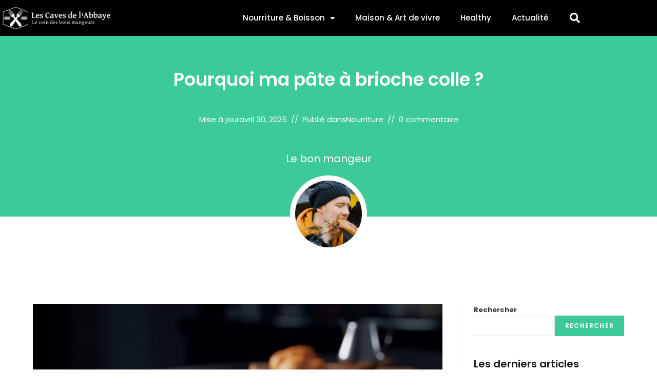

--- FILE ---
content_type: text/html; charset=UTF-8
request_url: https://cavesdelabbaye.be/nourriture/pourquoi-pate-brioche-colle/
body_size: 45881
content:
<!DOCTYPE html>
<html class="html" lang="fr-FR">
<head>
	<meta charset="UTF-8">
	<link rel="profile" href="https://gmpg.org/xfn/11">

	<meta name='robots' content='index, follow, max-image-preview:large, max-snippet:-1, max-video-preview:-1' />
	<style>img:is([sizes="auto" i], [sizes^="auto," i]) { contain-intrinsic-size: 3000px 1500px }</style>
	<link rel="pingback" href="https://cavesdelabbaye.be/xmlrpc.php">
<meta name="viewport" content="width=device-width, initial-scale=1">
	<!-- This site is optimized with the Yoast SEO plugin v26.7 - https://yoast.com/wordpress/plugins/seo/ -->
	<title>Pourquoi ma pâte à brioche colle ? - Les caves de l&#039;abbaye</title>
<link crossorigin data-rocket-preconnect href="https://fonts.googleapis.com" rel="preconnect">
<link crossorigin data-rocket-preconnect href="https://pagead2.googlesyndication.com" rel="preconnect">
<link crossorigin data-rocket-preconnect href="https://www.youtube.com" rel="preconnect">
<link data-rocket-preload as="style" href="https://fonts.googleapis.com/css?family=Poppins%3A100%2C200%2C300%2C400%2C500%2C600%2C700%2C800%2C900%2C100i%2C200i%2C300i%2C400i%2C500i%2C600i%2C700i%2C800i%2C900i&#038;subset=latin&#038;display=swap" rel="preload">
<link href="https://fonts.googleapis.com/css?family=Poppins%3A100%2C200%2C300%2C400%2C500%2C600%2C700%2C800%2C900%2C100i%2C200i%2C300i%2C400i%2C500i%2C600i%2C700i%2C800i%2C900i&#038;subset=latin&#038;display=swap" media="print" onload="this.media=&#039;all&#039;" rel="stylesheet">
<noscript><link rel="stylesheet" href="https://fonts.googleapis.com/css?family=Poppins%3A100%2C200%2C300%2C400%2C500%2C600%2C700%2C800%2C900%2C100i%2C200i%2C300i%2C400i%2C500i%2C600i%2C700i%2C800i%2C900i&#038;subset=latin&#038;display=swap"></noscript><link rel="preload" data-rocket-preload as="image" href="https://cavesdelabbaye.be/wp-content/uploads/2023/07/Pourquoi-ma-pate-a-brioche-colle-_4_1_2482.webp" imagesrcset="https://cavesdelabbaye.be/wp-content/uploads/2023/07/Pourquoi-ma-pate-a-brioche-colle-_4_1_2482.webp 1456w, https://cavesdelabbaye.be/wp-content/uploads/2023/07/Pourquoi-ma-pate-a-brioche-colle-_4_1_2482-300x168.webp 300w, https://cavesdelabbaye.be/wp-content/uploads/2023/07/Pourquoi-ma-pate-a-brioche-colle-_4_1_2482-1024x574.webp 1024w, https://cavesdelabbaye.be/wp-content/uploads/2023/07/Pourquoi-ma-pate-a-brioche-colle-_4_1_2482-768x430.webp 768w" imagesizes="(max-width: 1456px) 100vw, 1456px" fetchpriority="high">
	<link rel="canonical" href="https://cavesdelabbaye.be/nourriture/pourquoi-pate-brioche-colle/" />
	<meta property="og:locale" content="fr_FR" />
	<meta property="og:type" content="article" />
	<meta property="og:title" content="Pourquoi ma pâte à brioche colle ? - Les caves de l&#039;abbaye" />
	<meta property="og:description" content="Ah, la brioche ! Ce classique de la boulangerie française est autant apprécié pour sa texture moelleuse que pour son parfum délicat. Mais bien que la recette de la brioche soit relativement simple en théorie, la réalité est tout autre. Il n&rsquo;est pas rare de rencontrer des difficultés lors de la préparation, et la plus [&hellip;]" />
	<meta property="og:url" content="https://cavesdelabbaye.be/nourriture/pourquoi-pate-brioche-colle/" />
	<meta property="og:site_name" content="Les caves de l&#039;abbaye" />
	<meta property="article:published_time" content="2023-07-29T12:15:31+00:00" />
	<meta property="article:modified_time" content="2025-04-30T13:10:55+00:00" />
	<meta property="og:image" content="https://cavesdelabbaye.be/wp-content/uploads/2023/07/Pourquoi-ma-pate-a-brioche-colle-_4_1_2482.webp" />
	<meta property="og:image:width" content="1456" />
	<meta property="og:image:height" content="816" />
	<meta property="og:image:type" content="image/webp" />
	<meta name="author" content="Le bon mangeur" />
	<meta name="twitter:card" content="summary_large_image" />
	<meta name="twitter:label1" content="Écrit par" />
	<meta name="twitter:data1" content="Le bon mangeur" />
	<meta name="twitter:label2" content="Durée de lecture estimée" />
	<meta name="twitter:data2" content="8 minutes" />
	<script type="application/ld+json" class="yoast-schema-graph">{"@context":"https://schema.org","@graph":[{"@type":"Article","@id":"https://cavesdelabbaye.be/nourriture/pourquoi-pate-brioche-colle/#article","isPartOf":{"@id":"https://cavesdelabbaye.be/nourriture/pourquoi-pate-brioche-colle/"},"author":{"name":"Le bon mangeur","@id":"https://cavesdelabbaye.be/#/schema/person/61400b6d212067d39c842987c6c735f1"},"headline":"Pourquoi ma pâte à brioche colle ?","datePublished":"2023-07-29T12:15:31+00:00","dateModified":"2025-04-30T13:10:55+00:00","mainEntityOfPage":{"@id":"https://cavesdelabbaye.be/nourriture/pourquoi-pate-brioche-colle/"},"wordCount":1426,"commentCount":0,"publisher":{"@id":"https://cavesdelabbaye.be/#/schema/person/61400b6d212067d39c842987c6c735f1"},"image":{"@id":"https://cavesdelabbaye.be/nourriture/pourquoi-pate-brioche-colle/#primaryimage"},"thumbnailUrl":"https://cavesdelabbaye.be/wp-content/uploads/2023/07/Pourquoi-ma-pate-a-brioche-colle-_4_1_2482.webp","keywords":["pâtisserie"],"articleSection":["Nourriture"],"inLanguage":"fr-FR","potentialAction":[{"@type":"CommentAction","name":"Comment","target":["https://cavesdelabbaye.be/nourriture/pourquoi-pate-brioche-colle/#respond"]}]},{"@type":"WebPage","@id":"https://cavesdelabbaye.be/nourriture/pourquoi-pate-brioche-colle/","url":"https://cavesdelabbaye.be/nourriture/pourquoi-pate-brioche-colle/","name":"Pourquoi ma pâte à brioche colle ? - Les caves de l&#039;abbaye","isPartOf":{"@id":"https://cavesdelabbaye.be/#website"},"primaryImageOfPage":{"@id":"https://cavesdelabbaye.be/nourriture/pourquoi-pate-brioche-colle/#primaryimage"},"image":{"@id":"https://cavesdelabbaye.be/nourriture/pourquoi-pate-brioche-colle/#primaryimage"},"thumbnailUrl":"https://cavesdelabbaye.be/wp-content/uploads/2023/07/Pourquoi-ma-pate-a-brioche-colle-_4_1_2482.webp","datePublished":"2023-07-29T12:15:31+00:00","dateModified":"2025-04-30T13:10:55+00:00","breadcrumb":{"@id":"https://cavesdelabbaye.be/nourriture/pourquoi-pate-brioche-colle/#breadcrumb"},"inLanguage":"fr-FR","potentialAction":[{"@type":"ReadAction","target":["https://cavesdelabbaye.be/nourriture/pourquoi-pate-brioche-colle/"]}]},{"@type":"ImageObject","inLanguage":"fr-FR","@id":"https://cavesdelabbaye.be/nourriture/pourquoi-pate-brioche-colle/#primaryimage","url":"https://cavesdelabbaye.be/wp-content/uploads/2023/07/Pourquoi-ma-pate-a-brioche-colle-_4_1_2482.webp","contentUrl":"https://cavesdelabbaye.be/wp-content/uploads/2023/07/Pourquoi-ma-pate-a-brioche-colle-_4_1_2482.webp","width":1456,"height":816},{"@type":"BreadcrumbList","@id":"https://cavesdelabbaye.be/nourriture/pourquoi-pate-brioche-colle/#breadcrumb","itemListElement":[{"@type":"ListItem","position":1,"name":"Home","item":"https://cavesdelabbaye.be/"},{"@type":"ListItem","position":2,"name":"Pourquoi ma pâte à brioche colle ?"}]},{"@type":"WebSite","@id":"https://cavesdelabbaye.be/#website","url":"https://cavesdelabbaye.be/","name":"Les caves de l&#039;abbaye","description":"Le blog des bons mangeurs","publisher":{"@id":"https://cavesdelabbaye.be/#/schema/person/61400b6d212067d39c842987c6c735f1"},"potentialAction":[{"@type":"SearchAction","target":{"@type":"EntryPoint","urlTemplate":"https://cavesdelabbaye.be/?s={search_term_string}"},"query-input":{"@type":"PropertyValueSpecification","valueRequired":true,"valueName":"search_term_string"}}],"inLanguage":"fr-FR"},{"@type":["Person","Organization"],"@id":"https://cavesdelabbaye.be/#/schema/person/61400b6d212067d39c842987c6c735f1","name":"Le bon mangeur","image":{"@type":"ImageObject","inLanguage":"fr-FR","@id":"https://cavesdelabbaye.be/#/schema/person/image/","url":"https://cavesdelabbaye.be/wp-content/uploads/2022/05/cropped-logo-caves-abbaye.jpg","contentUrl":"https://cavesdelabbaye.be/wp-content/uploads/2022/05/cropped-logo-caves-abbaye.jpg","width":500,"height":110,"caption":"Le bon mangeur"},"logo":{"@id":"https://cavesdelabbaye.be/#/schema/person/image/"},"description":"J'aime les bons plats, la cuisine de tous horizons, découvrir de nouvelles saveurs et retrouver mes amis autour d'une belle table.","sameAs":["http://cavesdelabbaye.be"]}]}</script>
	<!-- / Yoast SEO plugin. -->


<link rel='dns-prefetch' href='//fonts.googleapis.com' />
<link href='https://fonts.gstatic.com' crossorigin rel='preconnect' />
<link rel="alternate" type="application/rss+xml" title="Les caves de l&#039;abbaye &raquo; Flux" href="https://cavesdelabbaye.be/feed/" />
<link rel="alternate" type="application/rss+xml" title="Les caves de l&#039;abbaye &raquo; Flux des commentaires" href="https://cavesdelabbaye.be/comments/feed/" />
<link rel="alternate" type="application/rss+xml" title="Les caves de l&#039;abbaye &raquo; Pourquoi ma pâte à brioche colle ? Flux des commentaires" href="https://cavesdelabbaye.be/nourriture/pourquoi-pate-brioche-colle/feed/" />
<style id='wp-emoji-styles-inline-css'>

	img.wp-smiley, img.emoji {
		display: inline !important;
		border: none !important;
		box-shadow: none !important;
		height: 1em !important;
		width: 1em !important;
		margin: 0 0.07em !important;
		vertical-align: -0.1em !important;
		background: none !important;
		padding: 0 !important;
	}
</style>
<link rel='stylesheet' id='wp-block-library-css' href='https://cavesdelabbaye.be/wp-includes/css/dist/block-library/style.min.css?ver=6.8.3' media='all' />
<style id='wp-block-library-theme-inline-css'>
.wp-block-audio :where(figcaption){color:#555;font-size:13px;text-align:center}.is-dark-theme .wp-block-audio :where(figcaption){color:#ffffffa6}.wp-block-audio{margin:0 0 1em}.wp-block-code{border:1px solid #ccc;border-radius:4px;font-family:Menlo,Consolas,monaco,monospace;padding:.8em 1em}.wp-block-embed :where(figcaption){color:#555;font-size:13px;text-align:center}.is-dark-theme .wp-block-embed :where(figcaption){color:#ffffffa6}.wp-block-embed{margin:0 0 1em}.blocks-gallery-caption{color:#555;font-size:13px;text-align:center}.is-dark-theme .blocks-gallery-caption{color:#ffffffa6}:root :where(.wp-block-image figcaption){color:#555;font-size:13px;text-align:center}.is-dark-theme :root :where(.wp-block-image figcaption){color:#ffffffa6}.wp-block-image{margin:0 0 1em}.wp-block-pullquote{border-bottom:4px solid;border-top:4px solid;color:currentColor;margin-bottom:1.75em}.wp-block-pullquote cite,.wp-block-pullquote footer,.wp-block-pullquote__citation{color:currentColor;font-size:.8125em;font-style:normal;text-transform:uppercase}.wp-block-quote{border-left:.25em solid;margin:0 0 1.75em;padding-left:1em}.wp-block-quote cite,.wp-block-quote footer{color:currentColor;font-size:.8125em;font-style:normal;position:relative}.wp-block-quote:where(.has-text-align-right){border-left:none;border-right:.25em solid;padding-left:0;padding-right:1em}.wp-block-quote:where(.has-text-align-center){border:none;padding-left:0}.wp-block-quote.is-large,.wp-block-quote.is-style-large,.wp-block-quote:where(.is-style-plain){border:none}.wp-block-search .wp-block-search__label{font-weight:700}.wp-block-search__button{border:1px solid #ccc;padding:.375em .625em}:where(.wp-block-group.has-background){padding:1.25em 2.375em}.wp-block-separator.has-css-opacity{opacity:.4}.wp-block-separator{border:none;border-bottom:2px solid;margin-left:auto;margin-right:auto}.wp-block-separator.has-alpha-channel-opacity{opacity:1}.wp-block-separator:not(.is-style-wide):not(.is-style-dots){width:100px}.wp-block-separator.has-background:not(.is-style-dots){border-bottom:none;height:1px}.wp-block-separator.has-background:not(.is-style-wide):not(.is-style-dots){height:2px}.wp-block-table{margin:0 0 1em}.wp-block-table td,.wp-block-table th{word-break:normal}.wp-block-table :where(figcaption){color:#555;font-size:13px;text-align:center}.is-dark-theme .wp-block-table :where(figcaption){color:#ffffffa6}.wp-block-video :where(figcaption){color:#555;font-size:13px;text-align:center}.is-dark-theme .wp-block-video :where(figcaption){color:#ffffffa6}.wp-block-video{margin:0 0 1em}:root :where(.wp-block-template-part.has-background){margin-bottom:0;margin-top:0;padding:1.25em 2.375em}
</style>
<style id='classic-theme-styles-inline-css'>
/*! This file is auto-generated */
.wp-block-button__link{color:#fff;background-color:#32373c;border-radius:9999px;box-shadow:none;text-decoration:none;padding:calc(.667em + 2px) calc(1.333em + 2px);font-size:1.125em}.wp-block-file__button{background:#32373c;color:#fff;text-decoration:none}
</style>
<style id='global-styles-inline-css'>
:root{--wp--preset--aspect-ratio--square: 1;--wp--preset--aspect-ratio--4-3: 4/3;--wp--preset--aspect-ratio--3-4: 3/4;--wp--preset--aspect-ratio--3-2: 3/2;--wp--preset--aspect-ratio--2-3: 2/3;--wp--preset--aspect-ratio--16-9: 16/9;--wp--preset--aspect-ratio--9-16: 9/16;--wp--preset--color--black: #000000;--wp--preset--color--cyan-bluish-gray: #abb8c3;--wp--preset--color--white: #ffffff;--wp--preset--color--pale-pink: #f78da7;--wp--preset--color--vivid-red: #cf2e2e;--wp--preset--color--luminous-vivid-orange: #ff6900;--wp--preset--color--luminous-vivid-amber: #fcb900;--wp--preset--color--light-green-cyan: #7bdcb5;--wp--preset--color--vivid-green-cyan: #00d084;--wp--preset--color--pale-cyan-blue: #8ed1fc;--wp--preset--color--vivid-cyan-blue: #0693e3;--wp--preset--color--vivid-purple: #9b51e0;--wp--preset--gradient--vivid-cyan-blue-to-vivid-purple: linear-gradient(135deg,rgba(6,147,227,1) 0%,rgb(155,81,224) 100%);--wp--preset--gradient--light-green-cyan-to-vivid-green-cyan: linear-gradient(135deg,rgb(122,220,180) 0%,rgb(0,208,130) 100%);--wp--preset--gradient--luminous-vivid-amber-to-luminous-vivid-orange: linear-gradient(135deg,rgba(252,185,0,1) 0%,rgba(255,105,0,1) 100%);--wp--preset--gradient--luminous-vivid-orange-to-vivid-red: linear-gradient(135deg,rgba(255,105,0,1) 0%,rgb(207,46,46) 100%);--wp--preset--gradient--very-light-gray-to-cyan-bluish-gray: linear-gradient(135deg,rgb(238,238,238) 0%,rgb(169,184,195) 100%);--wp--preset--gradient--cool-to-warm-spectrum: linear-gradient(135deg,rgb(74,234,220) 0%,rgb(151,120,209) 20%,rgb(207,42,186) 40%,rgb(238,44,130) 60%,rgb(251,105,98) 80%,rgb(254,248,76) 100%);--wp--preset--gradient--blush-light-purple: linear-gradient(135deg,rgb(255,206,236) 0%,rgb(152,150,240) 100%);--wp--preset--gradient--blush-bordeaux: linear-gradient(135deg,rgb(254,205,165) 0%,rgb(254,45,45) 50%,rgb(107,0,62) 100%);--wp--preset--gradient--luminous-dusk: linear-gradient(135deg,rgb(255,203,112) 0%,rgb(199,81,192) 50%,rgb(65,88,208) 100%);--wp--preset--gradient--pale-ocean: linear-gradient(135deg,rgb(255,245,203) 0%,rgb(182,227,212) 50%,rgb(51,167,181) 100%);--wp--preset--gradient--electric-grass: linear-gradient(135deg,rgb(202,248,128) 0%,rgb(113,206,126) 100%);--wp--preset--gradient--midnight: linear-gradient(135deg,rgb(2,3,129) 0%,rgb(40,116,252) 100%);--wp--preset--font-size--small: 13px;--wp--preset--font-size--medium: 20px;--wp--preset--font-size--large: 36px;--wp--preset--font-size--x-large: 42px;--wp--preset--spacing--20: 0.44rem;--wp--preset--spacing--30: 0.67rem;--wp--preset--spacing--40: 1rem;--wp--preset--spacing--50: 1.5rem;--wp--preset--spacing--60: 2.25rem;--wp--preset--spacing--70: 3.38rem;--wp--preset--spacing--80: 5.06rem;--wp--preset--shadow--natural: 6px 6px 9px rgba(0, 0, 0, 0.2);--wp--preset--shadow--deep: 12px 12px 50px rgba(0, 0, 0, 0.4);--wp--preset--shadow--sharp: 6px 6px 0px rgba(0, 0, 0, 0.2);--wp--preset--shadow--outlined: 6px 6px 0px -3px rgba(255, 255, 255, 1), 6px 6px rgba(0, 0, 0, 1);--wp--preset--shadow--crisp: 6px 6px 0px rgba(0, 0, 0, 1);}:where(.is-layout-flex){gap: 0.5em;}:where(.is-layout-grid){gap: 0.5em;}body .is-layout-flex{display: flex;}.is-layout-flex{flex-wrap: wrap;align-items: center;}.is-layout-flex > :is(*, div){margin: 0;}body .is-layout-grid{display: grid;}.is-layout-grid > :is(*, div){margin: 0;}:where(.wp-block-columns.is-layout-flex){gap: 2em;}:where(.wp-block-columns.is-layout-grid){gap: 2em;}:where(.wp-block-post-template.is-layout-flex){gap: 1.25em;}:where(.wp-block-post-template.is-layout-grid){gap: 1.25em;}.has-black-color{color: var(--wp--preset--color--black) !important;}.has-cyan-bluish-gray-color{color: var(--wp--preset--color--cyan-bluish-gray) !important;}.has-white-color{color: var(--wp--preset--color--white) !important;}.has-pale-pink-color{color: var(--wp--preset--color--pale-pink) !important;}.has-vivid-red-color{color: var(--wp--preset--color--vivid-red) !important;}.has-luminous-vivid-orange-color{color: var(--wp--preset--color--luminous-vivid-orange) !important;}.has-luminous-vivid-amber-color{color: var(--wp--preset--color--luminous-vivid-amber) !important;}.has-light-green-cyan-color{color: var(--wp--preset--color--light-green-cyan) !important;}.has-vivid-green-cyan-color{color: var(--wp--preset--color--vivid-green-cyan) !important;}.has-pale-cyan-blue-color{color: var(--wp--preset--color--pale-cyan-blue) !important;}.has-vivid-cyan-blue-color{color: var(--wp--preset--color--vivid-cyan-blue) !important;}.has-vivid-purple-color{color: var(--wp--preset--color--vivid-purple) !important;}.has-black-background-color{background-color: var(--wp--preset--color--black) !important;}.has-cyan-bluish-gray-background-color{background-color: var(--wp--preset--color--cyan-bluish-gray) !important;}.has-white-background-color{background-color: var(--wp--preset--color--white) !important;}.has-pale-pink-background-color{background-color: var(--wp--preset--color--pale-pink) !important;}.has-vivid-red-background-color{background-color: var(--wp--preset--color--vivid-red) !important;}.has-luminous-vivid-orange-background-color{background-color: var(--wp--preset--color--luminous-vivid-orange) !important;}.has-luminous-vivid-amber-background-color{background-color: var(--wp--preset--color--luminous-vivid-amber) !important;}.has-light-green-cyan-background-color{background-color: var(--wp--preset--color--light-green-cyan) !important;}.has-vivid-green-cyan-background-color{background-color: var(--wp--preset--color--vivid-green-cyan) !important;}.has-pale-cyan-blue-background-color{background-color: var(--wp--preset--color--pale-cyan-blue) !important;}.has-vivid-cyan-blue-background-color{background-color: var(--wp--preset--color--vivid-cyan-blue) !important;}.has-vivid-purple-background-color{background-color: var(--wp--preset--color--vivid-purple) !important;}.has-black-border-color{border-color: var(--wp--preset--color--black) !important;}.has-cyan-bluish-gray-border-color{border-color: var(--wp--preset--color--cyan-bluish-gray) !important;}.has-white-border-color{border-color: var(--wp--preset--color--white) !important;}.has-pale-pink-border-color{border-color: var(--wp--preset--color--pale-pink) !important;}.has-vivid-red-border-color{border-color: var(--wp--preset--color--vivid-red) !important;}.has-luminous-vivid-orange-border-color{border-color: var(--wp--preset--color--luminous-vivid-orange) !important;}.has-luminous-vivid-amber-border-color{border-color: var(--wp--preset--color--luminous-vivid-amber) !important;}.has-light-green-cyan-border-color{border-color: var(--wp--preset--color--light-green-cyan) !important;}.has-vivid-green-cyan-border-color{border-color: var(--wp--preset--color--vivid-green-cyan) !important;}.has-pale-cyan-blue-border-color{border-color: var(--wp--preset--color--pale-cyan-blue) !important;}.has-vivid-cyan-blue-border-color{border-color: var(--wp--preset--color--vivid-cyan-blue) !important;}.has-vivid-purple-border-color{border-color: var(--wp--preset--color--vivid-purple) !important;}.has-vivid-cyan-blue-to-vivid-purple-gradient-background{background: var(--wp--preset--gradient--vivid-cyan-blue-to-vivid-purple) !important;}.has-light-green-cyan-to-vivid-green-cyan-gradient-background{background: var(--wp--preset--gradient--light-green-cyan-to-vivid-green-cyan) !important;}.has-luminous-vivid-amber-to-luminous-vivid-orange-gradient-background{background: var(--wp--preset--gradient--luminous-vivid-amber-to-luminous-vivid-orange) !important;}.has-luminous-vivid-orange-to-vivid-red-gradient-background{background: var(--wp--preset--gradient--luminous-vivid-orange-to-vivid-red) !important;}.has-very-light-gray-to-cyan-bluish-gray-gradient-background{background: var(--wp--preset--gradient--very-light-gray-to-cyan-bluish-gray) !important;}.has-cool-to-warm-spectrum-gradient-background{background: var(--wp--preset--gradient--cool-to-warm-spectrum) !important;}.has-blush-light-purple-gradient-background{background: var(--wp--preset--gradient--blush-light-purple) !important;}.has-blush-bordeaux-gradient-background{background: var(--wp--preset--gradient--blush-bordeaux) !important;}.has-luminous-dusk-gradient-background{background: var(--wp--preset--gradient--luminous-dusk) !important;}.has-pale-ocean-gradient-background{background: var(--wp--preset--gradient--pale-ocean) !important;}.has-electric-grass-gradient-background{background: var(--wp--preset--gradient--electric-grass) !important;}.has-midnight-gradient-background{background: var(--wp--preset--gradient--midnight) !important;}.has-small-font-size{font-size: var(--wp--preset--font-size--small) !important;}.has-medium-font-size{font-size: var(--wp--preset--font-size--medium) !important;}.has-large-font-size{font-size: var(--wp--preset--font-size--large) !important;}.has-x-large-font-size{font-size: var(--wp--preset--font-size--x-large) !important;}
:where(.wp-block-post-template.is-layout-flex){gap: 1.25em;}:where(.wp-block-post-template.is-layout-grid){gap: 1.25em;}
:where(.wp-block-columns.is-layout-flex){gap: 2em;}:where(.wp-block-columns.is-layout-grid){gap: 2em;}
:root :where(.wp-block-pullquote){font-size: 1.5em;line-height: 1.6;}
</style>
<link rel='stylesheet' id='ez-toc-css' href='https://cavesdelabbaye.be/wp-content/plugins/easy-table-of-contents/assets/css/screen.min.css?ver=2.0.76' media='all' />
<style id='ez-toc-inline-css'>
div#ez-toc-container .ez-toc-title {font-size: 120%;}div#ez-toc-container .ez-toc-title {font-weight: 500;}div#ez-toc-container ul li , div#ez-toc-container ul li a {font-size: 95%;}div#ez-toc-container ul li , div#ez-toc-container ul li a {font-weight: 500;}div#ez-toc-container nav ul ul li {font-size: 90%;}div#ez-toc-container {width: 100%;}
.ez-toc-container-direction {direction: ltr;}.ez-toc-counter ul{counter-reset: item ;}.ez-toc-counter nav ul li a::before {content: counters(item, '.', decimal) '. ';display: inline-block;counter-increment: item;flex-grow: 0;flex-shrink: 0;margin-right: .2em; float: left; }.ez-toc-widget-direction {direction: ltr;}.ez-toc-widget-container ul{counter-reset: item ;}.ez-toc-widget-container nav ul li a::before {content: counters(item, '.', decimal) '. ';display: inline-block;counter-increment: item;flex-grow: 0;flex-shrink: 0;margin-right: .2em; float: left; }
</style>
<link data-minify="1" rel='stylesheet' id='font-awesome-css' href='https://cavesdelabbaye.be/wp-content/cache/min/1/wp-content/themes/oceanwp/assets/fonts/fontawesome/css/all.min.css?ver=1768603727' media='all' />
<link data-minify="1" rel='stylesheet' id='simple-line-icons-css' href='https://cavesdelabbaye.be/wp-content/cache/min/1/wp-content/themes/oceanwp/assets/css/third/simple-line-icons.min.css?ver=1768603727' media='all' />
<link rel='stylesheet' id='oceanwp-style-css' href='https://cavesdelabbaye.be/wp-content/themes/oceanwp/assets/css/style.min.css?ver=3.5.3' media='all' />
<link data-minify="1" rel='stylesheet' id='oceanwp-blog-headers-css' href='https://cavesdelabbaye.be/wp-content/cache/min/1/wp-content/themes/oceanwp/assets/css/blog/blog-post-headers.css?ver=1768603727' media='all' />

<link rel='stylesheet' id='elementor-frontend-css' href='https://cavesdelabbaye.be/wp-content/plugins/elementor/assets/css/frontend.min.css?ver=3.34.1' media='all' />
<link rel='stylesheet' id='widget-image-css' href='https://cavesdelabbaye.be/wp-content/plugins/elementor/assets/css/widget-image.min.css?ver=3.34.1' media='all' />
<link rel='stylesheet' id='widget-nav-menu-css' href='https://cavesdelabbaye.be/wp-content/plugins/elementor-pro/assets/css/widget-nav-menu.min.css?ver=3.25.2' media='all' />
<link rel='stylesheet' id='widget-search-form-css' href='https://cavesdelabbaye.be/wp-content/plugins/elementor-pro/assets/css/widget-search-form.min.css?ver=3.25.2' media='all' />
<link rel='stylesheet' id='elementor-icons-shared-0-css' href='https://cavesdelabbaye.be/wp-content/plugins/elementor/assets/lib/font-awesome/css/fontawesome.min.css?ver=5.15.3' media='all' />
<link data-minify="1" rel='stylesheet' id='elementor-icons-fa-solid-css' href='https://cavesdelabbaye.be/wp-content/cache/min/1/wp-content/plugins/elementor/assets/lib/font-awesome/css/solid.min.css?ver=1768603727' media='all' />
<link data-minify="1" rel='stylesheet' id='elementor-icons-css' href='https://cavesdelabbaye.be/wp-content/cache/min/1/wp-content/plugins/elementor/assets/lib/eicons/css/elementor-icons.min.css?ver=1768603727' media='all' />
<link rel='stylesheet' id='elementor-post-397-css' href='https://cavesdelabbaye.be/wp-content/uploads/elementor/css/post-397.css?ver=1768603726' media='all' />
<link rel='stylesheet' id='e-popup-style-css' href='https://cavesdelabbaye.be/wp-content/plugins/elementor-pro/assets/css/conditionals/popup.min.css?ver=3.25.2' media='all' />
<link rel='stylesheet' id='elementor-post-731-css' href='https://cavesdelabbaye.be/wp-content/uploads/elementor/css/post-731.css?ver=1768603727' media='all' />
<link data-minify="1" rel='stylesheet' id='oe-widgets-style-css' href='https://cavesdelabbaye.be/wp-content/cache/background-css/1/cavesdelabbaye.be/wp-content/cache/min/1/wp-content/plugins/ocean-extra/assets/css/widgets.css?ver=1768603727&wpr_t=1768603983' media='all' />
<link rel='stylesheet' id='oss-social-share-style-css' href='https://cavesdelabbaye.be/wp-content/plugins/ocean-social-sharing/assets/css/style.min.css?ver=6.8.3' media='all' />
<link data-minify="1" rel='stylesheet' id='elementor-gf-local-roboto-css' href='https://cavesdelabbaye.be/wp-content/cache/min/1/wp-content/uploads/elementor/google-fonts/css/roboto.css?ver=1768603727' media='all' />
<link data-minify="1" rel='stylesheet' id='elementor-gf-local-robotoslab-css' href='https://cavesdelabbaye.be/wp-content/cache/min/1/wp-content/uploads/elementor/google-fonts/css/robotoslab.css?ver=1768603727' media='all' />
<script src="https://cavesdelabbaye.be/wp-includes/js/jquery/jquery.min.js?ver=3.7.1" id="jquery-core-js" data-rocket-defer defer></script>

<link rel="https://api.w.org/" href="https://cavesdelabbaye.be/wp-json/" /><link rel="alternate" title="JSON" type="application/json" href="https://cavesdelabbaye.be/wp-json/wp/v2/posts/845" /><link rel="EditURI" type="application/rsd+xml" title="RSD" href="https://cavesdelabbaye.be/xmlrpc.php?rsd" />
<meta name="generator" content="WordPress 6.8.3" />
<link rel='shortlink' href='https://cavesdelabbaye.be/?p=845' />
<link rel="alternate" title="oEmbed (JSON)" type="application/json+oembed" href="https://cavesdelabbaye.be/wp-json/oembed/1.0/embed?url=https%3A%2F%2Fcavesdelabbaye.be%2Fnourriture%2Fpourquoi-pate-brioche-colle%2F" />
<link rel="alternate" title="oEmbed (XML)" type="text/xml+oembed" href="https://cavesdelabbaye.be/wp-json/oembed/1.0/embed?url=https%3A%2F%2Fcavesdelabbaye.be%2Fnourriture%2Fpourquoi-pate-brioche-colle%2F&#038;format=xml" />
<meta name="generator" content="Elementor 3.34.1; features: additional_custom_breakpoints; settings: css_print_method-external, google_font-enabled, font_display-auto">
			<style>
				.e-con.e-parent:nth-of-type(n+4):not(.e-lazyloaded):not(.e-no-lazyload),
				.e-con.e-parent:nth-of-type(n+4):not(.e-lazyloaded):not(.e-no-lazyload) * {
					background-image: none !important;
				}
				@media screen and (max-height: 1024px) {
					.e-con.e-parent:nth-of-type(n+3):not(.e-lazyloaded):not(.e-no-lazyload),
					.e-con.e-parent:nth-of-type(n+3):not(.e-lazyloaded):not(.e-no-lazyload) * {
						background-image: none !important;
					}
				}
				@media screen and (max-height: 640px) {
					.e-con.e-parent:nth-of-type(n+2):not(.e-lazyloaded):not(.e-no-lazyload),
					.e-con.e-parent:nth-of-type(n+2):not(.e-lazyloaded):not(.e-no-lazyload) * {
						background-image: none !important;
					}
				}
			</style>
			<link rel="icon" href="https://cavesdelabbaye.be/wp-content/uploads/2022/05/cropped-favicon-caves-abbaye-32x32.jpg" sizes="32x32" />
<link rel="icon" href="https://cavesdelabbaye.be/wp-content/uploads/2022/05/cropped-favicon-caves-abbaye-192x192.jpg" sizes="192x192" />
<link rel="apple-touch-icon" href="https://cavesdelabbaye.be/wp-content/uploads/2022/05/cropped-favicon-caves-abbaye-180x180.jpg" />
<meta name="msapplication-TileImage" content="https://cavesdelabbaye.be/wp-content/uploads/2022/05/cropped-favicon-caves-abbaye-270x270.jpg" />
		<style id="wp-custom-css">
			/* Full width button on the homepage */.full-btn.elementor-widget-button .elementor-button{width:100%}/* Newsletter form button */.oew-newsletter-form-wrap .button{padding:0 20px}/* Footer */body #footer-widgets{text-align:center}body #footer-widgets .ocean-newsletter-form{margin:0 0 26px}body #footer-widgets .ocean-newsletter-form-wrap input[type="email"]{color:#7c7c7c;border-width:2px;border-color:rgba(255,255,255,0.2);font-size:15px;letter-spacing:.8px}body #footer-widgets .ocean-newsletter-form-wrap input[type="email"]:hover{border-color:rgba(255,255,255,0.5)}body #footer-widgets .ocean-newsletter-form-wrap input[type="email"]:focus{border-color:rgba(255,255,255,0.6)}body #footer-widgets .ocean-newsletter-form-wrap button:hover{background-color:#5c7c19}body #footer-widgets .social-widget li a{color:#4a4a4a;font-size:20px;line-height:1;padding:.5em}body #footer-widgets .social-widget li a:hover{color:#8cba29}/* Footer newsletter form on responsive */@media only screen and (max-width:320px){#scroll-top{display:none !important}}.en-bref{background-color:#f6fff3;padding:30px;margin-bottom:25px;margin-top:25px;border-radius:20px}		</style>
		<!-- OceanWP CSS -->
<style type="text/css">
/* General CSS */a:hover,a.light:hover,.theme-heading .text::before,.theme-heading .text::after,#top-bar-content >a:hover,#top-bar-social li.oceanwp-email a:hover,#site-navigation-wrap .dropdown-menu >li >a:hover,#site-header.medium-header #medium-searchform button:hover,.oceanwp-mobile-menu-icon a:hover,.blog-entry.post .blog-entry-header .entry-title a:hover,.blog-entry.post .blog-entry-readmore a:hover,.blog-entry.thumbnail-entry .blog-entry-category a,ul.meta li a:hover,.dropcap,.single nav.post-navigation .nav-links .title,body .related-post-title a:hover,body #wp-calendar caption,body .contact-info-widget.default i,body .contact-info-widget.big-icons i,body .custom-links-widget .oceanwp-custom-links li a:hover,body .custom-links-widget .oceanwp-custom-links li a:hover:before,body .posts-thumbnails-widget li a:hover,body .social-widget li.oceanwp-email a:hover,.comment-author .comment-meta .comment-reply-link,#respond #cancel-comment-reply-link:hover,#footer-widgets .footer-box a:hover,#footer-bottom a:hover,#footer-bottom #footer-bottom-menu a:hover,.sidr a:hover,.sidr-class-dropdown-toggle:hover,.sidr-class-menu-item-has-children.active >a,.sidr-class-menu-item-has-children.active >a >.sidr-class-dropdown-toggle,input[type=checkbox]:checked:before{color:#0a0a0a}.single nav.post-navigation .nav-links .title .owp-icon use,.blog-entry.post .blog-entry-readmore a:hover .owp-icon use,body .contact-info-widget.default .owp-icon use,body .contact-info-widget.big-icons .owp-icon use{stroke:#0a0a0a}input[type="button"],input[type="reset"],input[type="submit"],button[type="submit"],.button,#site-navigation-wrap .dropdown-menu >li.btn >a >span,.thumbnail:hover i,.post-quote-content,.omw-modal .omw-close-modal,body .contact-info-widget.big-icons li:hover i,body div.wpforms-container-full .wpforms-form input[type=submit],body div.wpforms-container-full .wpforms-form button[type=submit],body div.wpforms-container-full .wpforms-form .wpforms-page-button{background-color:#0a0a0a}.thumbnail:hover .link-post-svg-icon{background-color:#0a0a0a}body .contact-info-widget.big-icons li:hover .owp-icon{background-color:#0a0a0a}.widget-title{border-color:#0a0a0a}blockquote{border-color:#0a0a0a}#searchform-dropdown{border-color:#0a0a0a}.dropdown-menu .sub-menu{border-color:#0a0a0a}.blog-entry.large-entry .blog-entry-readmore a:hover{border-color:#0a0a0a}.oceanwp-newsletter-form-wrap input[type="email"]:focus{border-color:#0a0a0a}.social-widget li.oceanwp-email a:hover{border-color:#0a0a0a}#respond #cancel-comment-reply-link:hover{border-color:#0a0a0a}body .contact-info-widget.big-icons li:hover i{border-color:#0a0a0a}#footer-widgets .oceanwp-newsletter-form-wrap input[type="email"]:focus{border-color:#0a0a0a}blockquote,.wp-block-quote{border-left-color:#0a0a0a}body .contact-info-widget.big-icons li:hover .owp-icon{border-color:#0a0a0a}input[type="button"]:hover,input[type="reset"]:hover,input[type="submit"]:hover,button[type="submit"]:hover,input[type="button"]:focus,input[type="reset"]:focus,input[type="submit"]:focus,button[type="submit"]:focus,.button:hover,.button:focus,#site-navigation-wrap .dropdown-menu >li.btn >a:hover >span,.post-quote-author,.omw-modal .omw-close-modal:hover,body div.wpforms-container-full .wpforms-form input[type=submit]:hover,body div.wpforms-container-full .wpforms-form button[type=submit]:hover,body div.wpforms-container-full .wpforms-form .wpforms-page-button:hover{background-color:#3cca98}table th,table td,hr,.content-area,body.content-left-sidebar #content-wrap .content-area,.content-left-sidebar .content-area,#top-bar-wrap,#site-header,#site-header.top-header #search-toggle,.dropdown-menu ul li,.centered-minimal-page-header,.blog-entry.post,.blog-entry.grid-entry .blog-entry-inner,.blog-entry.thumbnail-entry .blog-entry-bottom,.single-post .entry-title,.single .entry-share-wrap .entry-share,.single .entry-share,.single .entry-share ul li a,.single nav.post-navigation,.single nav.post-navigation .nav-links .nav-previous,#author-bio,#author-bio .author-bio-avatar,#author-bio .author-bio-social li a,#related-posts,#comments,.comment-body,#respond #cancel-comment-reply-link,#blog-entries .type-page,.page-numbers a,.page-numbers span:not(.elementor-screen-only),.page-links span,body #wp-calendar caption,body #wp-calendar th,body #wp-calendar tbody,body .contact-info-widget.default i,body .contact-info-widget.big-icons i,body .posts-thumbnails-widget li,body .tagcloud a{border-color:}body .contact-info-widget.big-icons .owp-icon,body .contact-info-widget.default .owp-icon{border-color:}a:hover{color:#3cca98}a:hover .owp-icon use{stroke:#3cca98}.site-breadcrumbs a:hover,.background-image-page-header .site-breadcrumbs a:hover{color:#3cca98}.site-breadcrumbs a:hover .owp-icon use,.background-image-page-header .site-breadcrumbs a:hover .owp-icon use{stroke:#3cca98}#scroll-top{background-color:#81d742}body .theme-button,body input[type="submit"],body button[type="submit"],body button,body .button,body div.wpforms-container-full .wpforms-form input[type=submit],body div.wpforms-container-full .wpforms-form button[type=submit],body div.wpforms-container-full .wpforms-form .wpforms-page-button{background-color:#3cca98}body .theme-button:hover,body input[type="submit"]:hover,body button[type="submit"]:hover,body button:hover,body .button:hover,body div.wpforms-container-full .wpforms-form input[type=submit]:hover,body div.wpforms-container-full .wpforms-form input[type=submit]:active,body div.wpforms-container-full .wpforms-form button[type=submit]:hover,body div.wpforms-container-full .wpforms-form button[type=submit]:active,body div.wpforms-container-full .wpforms-form .wpforms-page-button:hover,body div.wpforms-container-full .wpforms-form .wpforms-page-button:active{background-color:#000000}/* Blog CSS */.single-post-header-wrap,.single-header-ocean-6 .blog-post-title,.single-header-ocean-7 .blog-post-title{background-color:#3cca98}/* Header CSS */#site-logo #site-logo-inner,.oceanwp-social-menu .social-menu-inner,#site-header.full_screen-header .menu-bar-inner,.after-header-content .after-header-content-inner{height:64px}#site-navigation-wrap .dropdown-menu >li >a,.oceanwp-mobile-menu-icon a,.mobile-menu-close,.after-header-content-inner >a{line-height:64px}#site-header,.has-transparent-header .is-sticky #site-header,.has-vh-transparent .is-sticky #site-header.vertical-header,#searchform-header-replace{background-color:#000000}#site-header.has-header-media .overlay-header-media{background-color:rgba(0,0,0,0.5)}#site-logo #site-logo-inner a img,#site-header.center-header #site-navigation-wrap .middle-site-logo a img{max-width:300px}#site-logo a.site-logo-text{color:#ffffff}#searchform-dropdown input{color:#ffffff}#searchform-dropdown input{border-color:#000000}#searchform-dropdown input:focus{border-color:#3cca98}#site-navigation-wrap .dropdown-menu >li >a,.oceanwp-mobile-menu-icon a,#searchform-header-replace-close{color:#ffffff}#site-navigation-wrap .dropdown-menu >li >a .owp-icon use,.oceanwp-mobile-menu-icon a .owp-icon use,#searchform-header-replace-close .owp-icon use{stroke:#ffffff}#site-navigation-wrap .dropdown-menu >li >a:hover,.oceanwp-mobile-menu-icon a:hover,#searchform-header-replace-close:hover{color:#3cca98}#site-navigation-wrap .dropdown-menu >li >a:hover .owp-icon use,.oceanwp-mobile-menu-icon a:hover .owp-icon use,#searchform-header-replace-close:hover .owp-icon use{stroke:#3cca98}.dropdown-menu .sub-menu,#searchform-dropdown,.current-shop-items-dropdown{background-color:#212222}.dropdown-menu .sub-menu,#searchform-dropdown,.current-shop-items-dropdown{border-color:#3cca98}.dropdown-menu ul li.menu-item,.navigation >ul >li >ul.megamenu.sub-menu >li,.navigation .megamenu li ul.sub-menu{border-color:#000000}.dropdown-menu ul li a.menu-link{color:#a9a9a9}.dropdown-menu ul li a.menu-link .owp-icon use{stroke:#a9a9a9}.dropdown-menu ul li a.menu-link:hover{color:#ffffff}.dropdown-menu ul li a.menu-link:hover .owp-icon use{stroke:#ffffff}.dropdown-menu ul li a.menu-link:hover{background-color:#000000}.navigation li.mega-cat .mega-cat-title{background-color:#000000}.navigation li.mega-cat .mega-cat-title{color:#ffffff}.navigation li.mega-cat ul li .mega-post-title a{color:#ffffff}.navigation li.mega-cat ul li .mega-post-title a:hover{color:#3cca98}.navigation li.mega-cat ul li .mega-post-date{color:#999999}.navigation li.mega-cat ul li .mega-post-date .owp-icon use{stroke:#999999}a.sidr-class-toggle-sidr-close{background-color:#161616}#sidr,#mobile-dropdown{background-color:#212222}#sidr li,#sidr ul,#mobile-dropdown ul li,#mobile-dropdown ul li ul{border-color:#000000}body .sidr a,body .sidr-class-dropdown-toggle,#mobile-dropdown ul li a,#mobile-dropdown ul li a .dropdown-toggle,#mobile-fullscreen ul li a,#mobile-fullscreen .oceanwp-social-menu.simple-social ul li a{color:#a9a9a9}#mobile-fullscreen a.close .close-icon-inner,#mobile-fullscreen a.close .close-icon-inner::after{background-color:#a9a9a9}body .sidr a:hover,body .sidr-class-dropdown-toggle:hover,body .sidr-class-dropdown-toggle .fa,body .sidr-class-menu-item-has-children.active >a,body .sidr-class-menu-item-has-children.active >a >.sidr-class-dropdown-toggle,#mobile-dropdown ul li a:hover,#mobile-dropdown ul li a .dropdown-toggle:hover,#mobile-dropdown .menu-item-has-children.active >a,#mobile-dropdown .menu-item-has-children.active >a >.dropdown-toggle,#mobile-fullscreen ul li a:hover,#mobile-fullscreen .oceanwp-social-menu.simple-social ul li a:hover{color:#ffffff}#mobile-fullscreen a.close:hover .close-icon-inner,#mobile-fullscreen a.close:hover .close-icon-inner::after{background-color:#ffffff}.sidr-class-dropdown-menu ul,#mobile-dropdown ul li ul,#mobile-fullscreen ul ul.sub-menu{background-color:#2d2d2d}body .sidr-class-mobile-searchform input,body .sidr-class-mobile-searchform input:focus,#mobile-dropdown #mobile-menu-search form input,#mobile-fullscreen #mobile-search input,#mobile-fullscreen #mobile-search .search-text{color:#ffffff}body .sidr-class-mobile-searchform input,#mobile-dropdown #mobile-menu-search form input,#mobile-fullscreen #mobile-search input{border-color:#3f3f3f}body .sidr-class-mobile-searchform input:focus,#mobile-dropdown #mobile-menu-search form input:focus,#mobile-fullscreen #mobile-search input:focus{border-color:#5e5e5e}.sidr-class-mobile-searchform button,#mobile-dropdown #mobile-menu-search form button{color:#6d6d6d}.sidr-class-mobile-searchform button .owp-icon use,#mobile-dropdown #mobile-menu-search form button .owp-icon use{stroke:#6d6d6d}.sidr-class-mobile-searchform button:hover,#mobile-dropdown #mobile-menu-search form button:hover{color:#a9a9a9}.sidr-class-mobile-searchform button:hover .owp-icon use,#mobile-dropdown #mobile-menu-search form button:hover .owp-icon use{stroke:#a9a9a9}/* Top Bar CSS */#top-bar-wrap,.oceanwp-top-bar-sticky{background-color:#161819}#top-bar-wrap{border-color:#161819}#top-bar-wrap,#top-bar-content strong{color:#f4f2f2}#top-bar-content a,#top-bar-social-alt a{color:#f4f2f2}#top-bar-content a:hover,#top-bar-social-alt a:hover{color:#3cca98}#top-bar-social li a{color:#f4f2f2}#top-bar-social li a .owp-icon use{stroke:#f4f2f2}#top-bar-social li a:hover{color:#3cca98!important}#top-bar-social li a:hover .owp-icon use{stroke:#3cca98!important}/* Footer Widgets CSS */#footer-widgets{background-color:#313131}#footer-widgets,#footer-widgets p,#footer-widgets li a:before,#footer-widgets .contact-info-widget span.oceanwp-contact-title,#footer-widgets .recent-posts-date,#footer-widgets .recent-posts-comments,#footer-widgets .widget-recent-posts-icons li .fa{color:#dbdbdb}#footer-widgets .footer-box a:hover,#footer-widgets a:hover{color:#3cca98}/* Footer Bottom CSS */#footer-bottom{background-color:#0f0f0f}#footer-bottom,#footer-bottom p{color:#c6c6c6}#footer-bottom a,#footer-bottom #footer-bottom-menu a{color:#81d742}#footer-bottom a:hover,#footer-bottom #footer-bottom-menu a:hover{color:#81d742}/* Social Sharing CSS */.entry-share ul li a{border-radius:5px}/* Typography CSS */body{font-family:Poppins;font-size:15px;color:#333333}h1,h2,h3,h4,h5,h6,.theme-heading,.widget-title,.oceanwp-widget-recent-posts-title,.comment-reply-title,.entry-title,.sidebar-box .widget-title{font-family:Poppins;color:#161819}h1{text-transform:none}h2{text-transform:none}#top-bar-content,#top-bar-social-alt{font-size:13px}#site-navigation-wrap .dropdown-menu >li >a,#site-header.full_screen-header .fs-dropdown-menu >li >a,#site-header.top-header #site-navigation-wrap .dropdown-menu >li >a,#site-header.center-header #site-navigation-wrap .dropdown-menu >li >a,#site-header.medium-header #site-navigation-wrap .dropdown-menu >li >a,.oceanwp-mobile-menu-icon a{font-weight:600;font-size:14px;text-transform:uppercase}.blog-entry.post .blog-entry-header .entry-title a{font-weight:700;text-transform:none}.single-post .entry-title{font-weight:700;text-transform:none}.ocean-single-post-header .single-post-title{text-transform:none}#footer-bottom #copyright{font-weight:600;font-size:13px;letter-spacing:.6px;text-transform:uppercase}
</style><noscript><style id="rocket-lazyload-nojs-css">.rll-youtube-player, [data-lazy-src]{display:none !important;}</style></noscript>	
	<script async src="https://pagead2.googlesyndication.com/pagead/js/adsbygoogle.js?client=ca-pub-7560701160021150"
     crossorigin="anonymous"></script>
	
<style id="wpr-lazyload-bg-container"></style><style id="wpr-lazyload-bg-exclusion"></style>
<noscript>
<style id="wpr-lazyload-bg-nostyle">.oceanwp-instagram-bar .instagram-logo{--wpr-bg-3ff30003-0e5b-4696-aef0-613bd8e96de3: url('https://cavesdelabbaye.be/wp-content/plugins/ocean-extra/assets/img/instagram-logo.png');}p.flickr_stream_wrap a{--wpr-bg-745a23af-c0a9-4249-9e77-3cf5670fb3e8: url('https://cavesdelabbaye.be/wp-content/plugins/ocean-extra/assets/img/flickr.png');}</style>
</noscript>
<script type="application/javascript">const rocket_pairs = [{"selector":".oceanwp-instagram-bar .instagram-logo","style":".oceanwp-instagram-bar .instagram-logo{--wpr-bg-3ff30003-0e5b-4696-aef0-613bd8e96de3: url('https:\/\/cavesdelabbaye.be\/wp-content\/plugins\/ocean-extra\/assets\/img\/instagram-logo.png');}","hash":"3ff30003-0e5b-4696-aef0-613bd8e96de3","url":"https:\/\/cavesdelabbaye.be\/wp-content\/plugins\/ocean-extra\/assets\/img\/instagram-logo.png"},{"selector":"p.flickr_stream_wrap a","style":"p.flickr_stream_wrap a{--wpr-bg-745a23af-c0a9-4249-9e77-3cf5670fb3e8: url('https:\/\/cavesdelabbaye.be\/wp-content\/plugins\/ocean-extra\/assets\/img\/flickr.png');}","hash":"745a23af-c0a9-4249-9e77-3cf5670fb3e8","url":"https:\/\/cavesdelabbaye.be\/wp-content\/plugins\/ocean-extra\/assets\/img\/flickr.png"}]; const rocket_excluded_pairs = [];</script><meta name="generator" content="WP Rocket 3.19.1.2" data-wpr-features="wpr_lazyload_css_bg_img wpr_defer_js wpr_minify_concatenate_js wpr_lazyload_images wpr_preconnect_external_domains wpr_oci wpr_image_dimensions wpr_minify_css wpr_preload_links wpr_desktop" /></head>

<body class="wp-singular post-template-default single single-post postid-845 single-format-standard wp-custom-logo wp-embed-responsive wp-theme-oceanwp oceanwp-theme dropdown-mobile no-header-border default-breakpoint has-sidebar content-right-sidebar post-in-category-nourriture has-breadcrumbs has-blog-grid pagination-left elementor-default elementor-kit-397" itemscope="itemscope" itemtype="https://schema.org/Article">

	
	
	<div  id="outer-wrap" class="site clr">

		<a class="skip-link screen-reader-text" href="#main">Skip to content</a>

		
		<div  id="wrap" class="clr">

			
			
<header  id="site-header" class="clr" data-height="64" itemscope="itemscope" itemtype="https://schema.org/WPHeader" role="banner">

			<div data-elementor-type="header" data-elementor-id="731" class="elementor elementor-731 elementor-location-header" data-elementor-post-type="elementor_library">
					<header class="elementor-section elementor-top-section elementor-element elementor-element-558f8b6e elementor-section-content-middle elementor-section-boxed elementor-section-height-default elementor-section-height-default" data-id="558f8b6e" data-element_type="section" data-settings="{&quot;background_background&quot;:&quot;classic&quot;,&quot;sticky&quot;:&quot;top&quot;,&quot;sticky_on&quot;:[&quot;desktop&quot;,&quot;tablet&quot;,&quot;mobile&quot;],&quot;sticky_offset&quot;:0,&quot;sticky_effects_offset&quot;:0,&quot;sticky_anchor_link_offset&quot;:0}">
						<div class="elementor-container elementor-column-gap-no">
					<div class="elementor-column elementor-col-25 elementor-top-column elementor-element elementor-element-770f5c55" data-id="770f5c55" data-element_type="column">
			<div class="elementor-widget-wrap elementor-element-populated">
						<div class="elementor-element elementor-element-368cfb83 elementor-widget elementor-widget-theme-site-logo elementor-widget-image" data-id="368cfb83" data-element_type="widget" data-widget_type="theme-site-logo.default">
				<div class="elementor-widget-container">
											<a href="https://cavesdelabbaye.be">
			<img width="500" height="110" src="https://cavesdelabbaye.be/wp-content/uploads/2022/05/cropped-logo-caves-abbaye.jpg" class="attachment-large size-large wp-image-407" alt="" srcset="https://cavesdelabbaye.be/wp-content/uploads/2022/05/cropped-logo-caves-abbaye.jpg 500w, https://cavesdelabbaye.be/wp-content/uploads/2022/05/cropped-logo-caves-abbaye-300x66.jpg 300w" sizes="(max-width: 500px) 100vw, 500px" />				</a>
											</div>
				</div>
					</div>
		</div>
				<div class="elementor-column elementor-col-50 elementor-top-column elementor-element elementor-element-f79c9a0" data-id="f79c9a0" data-element_type="column">
			<div class="elementor-widget-wrap elementor-element-populated">
						<div class="elementor-element elementor-element-60426851 elementor-nav-menu__align-end elementor-nav-menu--stretch elementor-nav-menu--dropdown-tablet elementor-nav-menu__text-align-aside elementor-nav-menu--toggle elementor-nav-menu--burger elementor-widget elementor-widget-nav-menu" data-id="60426851" data-element_type="widget" data-settings="{&quot;full_width&quot;:&quot;stretch&quot;,&quot;layout&quot;:&quot;horizontal&quot;,&quot;submenu_icon&quot;:{&quot;value&quot;:&quot;&lt;i class=\&quot;fas fa-caret-down\&quot;&gt;&lt;\/i&gt;&quot;,&quot;library&quot;:&quot;fa-solid&quot;},&quot;toggle&quot;:&quot;burger&quot;}" data-widget_type="nav-menu.default">
				<div class="elementor-widget-container">
								<nav aria-label="Menu" class="elementor-nav-menu--main elementor-nav-menu__container elementor-nav-menu--layout-horizontal e--pointer-underline e--animation-fade">
				<ul id="menu-1-60426851" class="elementor-nav-menu"><li class="menu-item menu-item-type-custom menu-item-object-custom menu-item-has-children menu-item-4180"><a class="elementor-item">Nourriture &#038; Boisson</a>
<ul class="sub-menu elementor-nav-menu--dropdown">
	<li class="menu-item menu-item-type-taxonomy menu-item-object-category current-post-ancestor current-menu-parent current-post-parent menu-item-329"><a href="https://cavesdelabbaye.be/nourriture/" class="elementor-sub-item">Nourriture</a></li>
	<li class="menu-item menu-item-type-taxonomy menu-item-object-category menu-item-496"><a href="https://cavesdelabbaye.be/boisson/" class="elementor-sub-item">Boissons</a></li>
</ul>
</li>
<li class="menu-item menu-item-type-taxonomy menu-item-object-category menu-item-768"><a href="https://cavesdelabbaye.be/espace-rangement/" class="elementor-item">Maison &amp; Art de vivre</a></li>
<li class="menu-item menu-item-type-taxonomy menu-item-object-category menu-item-3530"><a href="https://cavesdelabbaye.be/healthy/" class="elementor-item">Healthy</a></li>
<li class="menu-item menu-item-type-taxonomy menu-item-object-category menu-item-5027"><a href="https://cavesdelabbaye.be/actualite/" class="elementor-item">Actualité</a></li>
</ul>			</nav>
					<div class="elementor-menu-toggle" role="button" tabindex="0" aria-label="Permuter le menu" aria-expanded="false">
			<i aria-hidden="true" role="presentation" class="elementor-menu-toggle__icon--open eicon-menu-bar"></i><i aria-hidden="true" role="presentation" class="elementor-menu-toggle__icon--close eicon-close"></i>			<span class="elementor-screen-only">Menu</span>
		</div>
					<nav class="elementor-nav-menu--dropdown elementor-nav-menu__container" aria-hidden="true">
				<ul id="menu-2-60426851" class="elementor-nav-menu"><li class="menu-item menu-item-type-custom menu-item-object-custom menu-item-has-children menu-item-4180"><a class="elementor-item" tabindex="-1">Nourriture &#038; Boisson</a>
<ul class="sub-menu elementor-nav-menu--dropdown">
	<li class="menu-item menu-item-type-taxonomy menu-item-object-category current-post-ancestor current-menu-parent current-post-parent menu-item-329"><a href="https://cavesdelabbaye.be/nourriture/" class="elementor-sub-item" tabindex="-1">Nourriture</a></li>
	<li class="menu-item menu-item-type-taxonomy menu-item-object-category menu-item-496"><a href="https://cavesdelabbaye.be/boisson/" class="elementor-sub-item" tabindex="-1">Boissons</a></li>
</ul>
</li>
<li class="menu-item menu-item-type-taxonomy menu-item-object-category menu-item-768"><a href="https://cavesdelabbaye.be/espace-rangement/" class="elementor-item" tabindex="-1">Maison &amp; Art de vivre</a></li>
<li class="menu-item menu-item-type-taxonomy menu-item-object-category menu-item-3530"><a href="https://cavesdelabbaye.be/healthy/" class="elementor-item" tabindex="-1">Healthy</a></li>
<li class="menu-item menu-item-type-taxonomy menu-item-object-category menu-item-5027"><a href="https://cavesdelabbaye.be/actualite/" class="elementor-item" tabindex="-1">Actualité</a></li>
</ul>			</nav>
						</div>
				</div>
					</div>
		</div>
				<div class="elementor-column elementor-col-25 elementor-top-column elementor-element elementor-element-58ee05e5" data-id="58ee05e5" data-element_type="column">
			<div class="elementor-widget-wrap elementor-element-populated">
						<div class="elementor-element elementor-element-50119e3e elementor-search-form--skin-full_screen elementor-widget elementor-widget-search-form" data-id="50119e3e" data-element_type="widget" data-settings="{&quot;skin&quot;:&quot;full_screen&quot;}" data-widget_type="search-form.default">
				<div class="elementor-widget-container">
							<search role="search">
			<form class="elementor-search-form" action="https://cavesdelabbaye.be" method="get">
												<div class="elementor-search-form__toggle" tabindex="0" role="button">
					<i aria-hidden="true" class="fas fa-search"></i>					<span class="elementor-screen-only">Rechercher </span>
				</div>
								<div class="elementor-search-form__container">
					<label class="elementor-screen-only" for="elementor-search-form-50119e3e">Rechercher </label>

					
					<input id="elementor-search-form-50119e3e" placeholder="Rechercher" class="elementor-search-form__input" type="search" name="s" value="">
					
					
										<div class="dialog-lightbox-close-button dialog-close-button" role="button" tabindex="0">
						<i aria-hidden="true" class="eicon-close"></i>						<span class="elementor-screen-only">Fermer ce champ de recherche.</span>
					</div>
									</div>
			</form>
		</search>
						</div>
				</div>
					</div>
		</div>
					</div>
		</header>
				</div>
		
</header><!-- #site-header -->


			
			<main id="main" class="site-main clr"  role="main">

				
<div class="ocean-single-post-header single-post-header-wrap single-header-ocean-5">
	<div class="sh-container head-row row-center">
		<div class="col-xs-12 col-l-8">

			
			<header class="blog-post-title">

				<h1 class="single-post-title">Pourquoi ma pâte à brioche colle ?</h1>
				
					
<ul class="meta-item meta-style-2 hms-style-stylish">

	
		
		
						<li class="meta-mod-date">Mise à jour <time class="meta-mod-date updated" datetime-local="2025-04-30T13:10:55+00:00">avril 30, 2025</time></li>
		
		
		
		
		
	
		
		
		
					<li class="meta-cat">Publié dans <a href="https://cavesdelabbaye.be/nourriture/" rel="category tag">Nourriture</a></li>
		
		
		
		
	
		
		
		
		
		
		
					<li class="meta-comments"><a href="https://cavesdelabbaye.be/nourriture/pourquoi-pate-brioche-colle/#respond" class="comments-link" >0 commentaire</a></li>
		
	
</ul>


				
				<div class="blog-post-author">

					<div class="blog-post-author-content">
						<span class="post-author-name"> <a href="https://cavesdelabbaye.be/author/cavesdelabbayelaposte-net/" rel="author" aria-label="Toutes les publications par Le bon mangeur">Le bon mangeur</a></span>					</div>

					<div class="post-author-avatar"><a href="https://cavesdelabbaye.be/author/cavesdelabbayelaposte-net/" rel="author" aria-hidden="true"><img alt='Avatar de l’auteur/autrice de la publication' src='https://cavesdelabbaye.be/wp-content/uploads/2025/04/cropped-vincent-caves-abbaye-150x150.png' srcset='https://cavesdelabbaye.be/wp-content/uploads/2025/04/cropped-vincent-caves-abbaye.png 2x' class='avatar avatar-150 photo' height='150' width='150' decoding='async'/></a></div>
				</div><!-- .blog-post-author -->

			</header><!-- .blog-post-title -->

			
		</div>
	</div>
</div>

	
	<div id="content-wrap" class="container clr">

		
		<div id="primary" class="content-area clr">

			
			<div id="content" class="site-content clr">

				
				
<article id="post-845">

	
<div class="thumbnail">

	<img fetchpriority="high" width="1456" height="816" src="https://cavesdelabbaye.be/wp-content/uploads/2023/07/Pourquoi-ma-pate-a-brioche-colle-_4_1_2482.webp" class="attachment-full size-full wp-post-image" alt="You are currently viewing Pourquoi ma pâte à brioche colle ?" itemprop="image" decoding="async" srcset="https://cavesdelabbaye.be/wp-content/uploads/2023/07/Pourquoi-ma-pate-a-brioche-colle-_4_1_2482.webp 1456w, https://cavesdelabbaye.be/wp-content/uploads/2023/07/Pourquoi-ma-pate-a-brioche-colle-_4_1_2482-300x168.webp 300w, https://cavesdelabbaye.be/wp-content/uploads/2023/07/Pourquoi-ma-pate-a-brioche-colle-_4_1_2482-1024x574.webp 1024w, https://cavesdelabbaye.be/wp-content/uploads/2023/07/Pourquoi-ma-pate-a-brioche-colle-_4_1_2482-768x430.webp 768w" sizes="(max-width: 1456px) 100vw, 1456px" />
</div><!-- .thumbnail -->


<div class="entry-content clr" itemprop="text">
	<div id="ez-toc-container" class="ez-toc-v2_0_76 counter-hierarchy ez-toc-counter ez-toc-grey ez-toc-container-direction">
<div class="ez-toc-title-container">
<p class="ez-toc-title" style="cursor:inherit">Table des matières</p>
<span class="ez-toc-title-toggle"><a href="#" class="ez-toc-pull-right ez-toc-btn ez-toc-btn-xs ez-toc-btn-default ez-toc-toggle" aria-label="Toggle Table of Content"><span class="ez-toc-js-icon-con"><span class=""><span class="eztoc-hide" style="display:none;">Toggle</span><span class="ez-toc-icon-toggle-span"><svg style="fill: #999;color:#999" xmlns="http://www.w3.org/2000/svg" class="list-377408" width="20px" height="20px" viewBox="0 0 24 24" fill="none"><path d="M6 6H4v2h2V6zm14 0H8v2h12V6zM4 11h2v2H4v-2zm16 0H8v2h12v-2zM4 16h2v2H4v-2zm16 0H8v2h12v-2z" fill="currentColor"></path></svg><svg style="fill: #999;color:#999" class="arrow-unsorted-368013" xmlns="http://www.w3.org/2000/svg" width="10px" height="10px" viewBox="0 0 24 24" version="1.2" baseProfile="tiny"><path d="M18.2 9.3l-6.2-6.3-6.2 6.3c-.2.2-.3.4-.3.7s.1.5.3.7c.2.2.4.3.7.3h11c.3 0 .5-.1.7-.3.2-.2.3-.5.3-.7s-.1-.5-.3-.7zM5.8 14.7l6.2 6.3 6.2-6.3c.2-.2.3-.5.3-.7s-.1-.5-.3-.7c-.2-.2-.4-.3-.7-.3h-11c-.3 0-.5.1-.7.3-.2.2-.3.5-.3.7s.1.5.3.7z"/></svg></span></span></span></a></span></div>
<nav><ul class='ez-toc-list ez-toc-list-level-1 ' ><li class='ez-toc-page-1 ez-toc-heading-level-2'><a class="ez-toc-link ez-toc-heading-1" href="#Les_erreurs_de_mesure_peuvent_causer_une_pate_collante" >Les erreurs de mesure peuvent causer une pâte collante</a></li><li class='ez-toc-page-1 ez-toc-heading-level-2'><a class="ez-toc-link ez-toc-heading-2" href="#La_temperature_joue_un_role_cle_dans_la_pate_a_brioche" >La température joue un rôle clé dans la pâte à brioche</a></li><li class='ez-toc-page-1 ez-toc-heading-level-2'><a class="ez-toc-link ez-toc-heading-3" href="#Un_petrissage_insuffisant_ou_excessif_peut_rendre_la_pate_collante" >Un pétrissage insuffisant ou excessif peut rendre la pâte collante</a></li><li class='ez-toc-page-1 ez-toc-heading-level-2'><a class="ez-toc-link ez-toc-heading-4" href="#La_levure_et_le_sel_deux_ingredients_a_utiliser_avec_parcimonie" >La levure et le sel, deux ingrédients à utiliser avec parcimonie</a></li><li class='ez-toc-page-1 ez-toc-heading-level-2'><a class="ez-toc-link ez-toc-heading-5" href="#FAQ" >FAQ</a></li></ul></nav></div>

<p>Ah, la brioche ! Ce classique de la boulangerie française est autant apprécié pour sa texture moelleuse que pour son parfum délicat. Mais bien que la recette de la brioche soit relativement simple en théorie, la réalité est tout autre. Il n&rsquo;est pas rare de rencontrer des difficultés lors de la préparation, et la plus courante est sans doute une pâte collante. Alors, pourquoi votre pâte à brioche colle-t-elle ?</p>



<p>Dans cet article, nous allons explorer les raisons possibles de ce problème de pâte collante. Nous vous donnerons également quelques conseils pratiques pour éviter ce casse-tête à l&rsquo;avenir. Préparez votre robot pâtissier, car nous allons plonger au cœur de l&rsquo;art de la brioche !</p>



<p><strong>L&rsquo;article en bref</strong></p>



<p>La brioche, emblème de la boulangerie française, peut être délicate à réussir, notamment à cause d&rsquo;une pâte collante. Ce problème peut être lié à plusieurs facteurs : des erreurs de mesure (trop de beurre ou pas assez de farine), une mauvaise température (beurre trop chaud, cuisson inadéquate), un pétrissage mal maîtrisé (trop ou pas assez long), ou une mauvaise utilisation de la levure et du sel. Pour éviter que la pâte ne colle, il est important de suivre précisément la recette, d’utiliser les bons ingrédients (comme la farine de gruau), et de respecter les temps de repos et de pétrissage. Avec de la patience et de la pratique, il est tout à fait possible de maîtriser l&rsquo;art de la brioche.</p>



<div style="clear:both; margin-top:0em; margin-bottom:1em;"><a href="https://cavesdelabbaye.be/nourriture/fruits-b-liste-fruits-qui-commencent-lettre-b/" target="_self" rel="dofollow" class="u74f4de3514b37cbe1909da907770ecb6"><!-- INLINE RELATED POSTS 1/3 //--><style> .u74f4de3514b37cbe1909da907770ecb6 { padding:0px; margin: 0; padding-top:1em!important; padding-bottom:1em!important; width:100%; display: block; font-weight:bold; background-color:#ECF0F1; border:0!important; border-left:4px solid #2ECC71!important; text-decoration:none; } .u74f4de3514b37cbe1909da907770ecb6:active, .u74f4de3514b37cbe1909da907770ecb6:hover { opacity: 1; transition: opacity 250ms; webkit-transition: opacity 250ms; text-decoration:none; } .u74f4de3514b37cbe1909da907770ecb6 { transition: background-color 250ms; webkit-transition: background-color 250ms; opacity: 1; transition: opacity 250ms; webkit-transition: opacity 250ms; } .u74f4de3514b37cbe1909da907770ecb6 .ctaText { font-weight:bold; color:#464646; text-decoration:none; font-size: 16px; } .u74f4de3514b37cbe1909da907770ecb6 .postTitle { color:#27AE60; text-decoration: underline!important; font-size: 16px; } .u74f4de3514b37cbe1909da907770ecb6:hover .postTitle { text-decoration: underline!important; } </style><div style="padding-left:1em; padding-right:1em;"><span class="ctaText">Article en lien :</span>&nbsp; <span class="postTitle">Fruits en B : la liste des fruits qui commencent par la lettre B</span></div></a></div><h2 class="wp-block-heading"><span class="ez-toc-section" id="Les_erreurs_de_mesure_peuvent_causer_une_pate_collante"></span>Les erreurs de mesure peuvent causer une pâte collante<span class="ez-toc-section-end"></span></h2>



<p>Lorsqu&rsquo;on prépare une brioche, chaque ingrédient doit être pesé avec précision. Le moindre écart peut avoir un impact significatif sur le résultat final. En particulier, le rapport entre la farine et les autres ingrédients est crucial.</p>



<p>Si votre pâte à brioche colle, vous avez peut-être utilisé trop de beurre ou pas assez de farine. Il faut savoir que le beurre rend la pâte plus malléable, mais en excès, il la rend collante. De même, une quantité insuffisante de farine donne une pâte trop humide, donc collante.</p>



<p>Il est également important de choisir la bonne farine. La farine de gruau est idéale pour les brioches, car elle absorbe bien le liquide et donne une belle élasticité à la pâte.</p>



<figure class="wp-block-table"><table class="has-fixed-layout"><thead><tr><th><strong>Problème</strong></th><th><strong>Cause possible</strong></th><th><strong>Solution</strong></th></tr></thead><tbody><tr><td>Pâte trop collante</td><td>Trop de beurre, pas assez de farine, mauvaise farine</td><td>Ajuster la quantité de farine, choisir de la farine de gruau</td></tr><tr><td>Pâte trop humide</td><td>Trop de beurre ou de lait, ou pas assez de farine</td><td>Ajouter progressivement de la farine jusqu’à obtenir une pâte souple</td></tr><tr><td>Pâte trop sèche</td><td>Pas assez de beurre ou d’autres liquides (œufs, lait)</td><td>Ajouter un peu de beurre ou de lait à la pâte</td></tr><tr><td>Pâte qui ne lève pas assez</td><td>Trop de levure ou mauvaise gestion de la levée</td><td>Vérifier la quantité de levure, adapter les temps de levée</td></tr><tr><td>Pâte qui colle après cuisson</td><td>Température du four trop élevée, cuisson trop rapide</td><td>Réduire la température du four, cuire plus longtemps à basse température</td></tr></tbody></table></figure>



<figure class="wp-block-gallery has-nested-images columns-2 is-cropped wp-block-gallery-1 is-layout-flex wp-block-gallery-is-layout-flex">
<figure class="wp-block-image size-large"><img fetchpriority="high" decoding="async" width="1456" height="816" data-id="859" src="data:image/svg+xml,%3Csvg%20xmlns='http://www.w3.org/2000/svg'%20viewBox='0%200%201456%20816'%3E%3C/svg%3E" alt="" class="wp-image-859" data-lazy-srcset="https://cavesdelabbaye.be/wp-content/uploads/2023/07/Pourquoi-ma-pate-a-brioche-colle-_1_1_2482.webp 1456w, https://cavesdelabbaye.be/wp-content/uploads/2023/07/Pourquoi-ma-pate-a-brioche-colle-_1_1_2482-300x168.webp 300w, https://cavesdelabbaye.be/wp-content/uploads/2023/07/Pourquoi-ma-pate-a-brioche-colle-_1_1_2482-1024x574.webp 1024w, https://cavesdelabbaye.be/wp-content/uploads/2023/07/Pourquoi-ma-pate-a-brioche-colle-_1_1_2482-768x430.webp 768w" data-lazy-sizes="(max-width: 1456px) 100vw, 1456px" data-lazy-src="https://cavesdelabbaye.be/wp-content/uploads/2023/07/Pourquoi-ma-pate-a-brioche-colle-_1_1_2482.webp" /><noscript><img fetchpriority="high" decoding="async" width="1456" height="816" data-id="859" src="https://cavesdelabbaye.be/wp-content/uploads/2023/07/Pourquoi-ma-pate-a-brioche-colle-_1_1_2482.webp" alt="" class="wp-image-859" srcset="https://cavesdelabbaye.be/wp-content/uploads/2023/07/Pourquoi-ma-pate-a-brioche-colle-_1_1_2482.webp 1456w, https://cavesdelabbaye.be/wp-content/uploads/2023/07/Pourquoi-ma-pate-a-brioche-colle-_1_1_2482-300x168.webp 300w, https://cavesdelabbaye.be/wp-content/uploads/2023/07/Pourquoi-ma-pate-a-brioche-colle-_1_1_2482-1024x574.webp 1024w, https://cavesdelabbaye.be/wp-content/uploads/2023/07/Pourquoi-ma-pate-a-brioche-colle-_1_1_2482-768x430.webp 768w" sizes="(max-width: 1456px) 100vw, 1456px" /></noscript></figure>



<figure class="wp-block-image size-large"><img decoding="async" width="1456" height="816" data-id="858" src="data:image/svg+xml,%3Csvg%20xmlns='http://www.w3.org/2000/svg'%20viewBox='0%200%201456%20816'%3E%3C/svg%3E" alt="" class="wp-image-858" data-lazy-srcset="https://cavesdelabbaye.be/wp-content/uploads/2023/07/Pourquoi-ma-pate-a-brioche-colle-_2_1_2482.webp 1456w, https://cavesdelabbaye.be/wp-content/uploads/2023/07/Pourquoi-ma-pate-a-brioche-colle-_2_1_2482-300x168.webp 300w, https://cavesdelabbaye.be/wp-content/uploads/2023/07/Pourquoi-ma-pate-a-brioche-colle-_2_1_2482-1024x574.webp 1024w, https://cavesdelabbaye.be/wp-content/uploads/2023/07/Pourquoi-ma-pate-a-brioche-colle-_2_1_2482-768x430.webp 768w" data-lazy-sizes="(max-width: 1456px) 100vw, 1456px" data-lazy-src="https://cavesdelabbaye.be/wp-content/uploads/2023/07/Pourquoi-ma-pate-a-brioche-colle-_2_1_2482.webp" /><noscript><img decoding="async" width="1456" height="816" data-id="858" src="https://cavesdelabbaye.be/wp-content/uploads/2023/07/Pourquoi-ma-pate-a-brioche-colle-_2_1_2482.webp" alt="" class="wp-image-858" srcset="https://cavesdelabbaye.be/wp-content/uploads/2023/07/Pourquoi-ma-pate-a-brioche-colle-_2_1_2482.webp 1456w, https://cavesdelabbaye.be/wp-content/uploads/2023/07/Pourquoi-ma-pate-a-brioche-colle-_2_1_2482-300x168.webp 300w, https://cavesdelabbaye.be/wp-content/uploads/2023/07/Pourquoi-ma-pate-a-brioche-colle-_2_1_2482-1024x574.webp 1024w, https://cavesdelabbaye.be/wp-content/uploads/2023/07/Pourquoi-ma-pate-a-brioche-colle-_2_1_2482-768x430.webp 768w" sizes="(max-width: 1456px) 100vw, 1456px" /></noscript></figure>
</figure>



<h2 class="wp-block-heading"><span class="ez-toc-section" id="La_temperature_joue_un_role_cle_dans_la_pate_a_brioche"></span>La température joue un rôle clé dans la pâte à brioche<span class="ez-toc-section-end"></span></h2>



<p>La température ambiante, celle du beurre et celle du four ont une influence sur la consistance de la pâte. Si votre pâte colle, c&rsquo;est peut-être parce que votre beurre était trop chaud au moment de l&rsquo;incorporer. Il est recommandé d&rsquo;utiliser du beurre à température ambiante, ni trop dur ni trop mou.</p>



<div style="clear:both; margin-top:0em; margin-bottom:1em;"><a href="https://cavesdelabbaye.be/nourriture/le-som-tum/" target="_self" rel="dofollow" class="ub72f104a87ff8a8e6c256c3a3aebf42a"><!-- INLINE RELATED POSTS 2/3 //--><style> .ub72f104a87ff8a8e6c256c3a3aebf42a { padding:0px; margin: 0; padding-top:1em!important; padding-bottom:1em!important; width:100%; display: block; font-weight:bold; background-color:#ECF0F1; border:0!important; border-left:4px solid #2ECC71!important; text-decoration:none; } .ub72f104a87ff8a8e6c256c3a3aebf42a:active, .ub72f104a87ff8a8e6c256c3a3aebf42a:hover { opacity: 1; transition: opacity 250ms; webkit-transition: opacity 250ms; text-decoration:none; } .ub72f104a87ff8a8e6c256c3a3aebf42a { transition: background-color 250ms; webkit-transition: background-color 250ms; opacity: 1; transition: opacity 250ms; webkit-transition: opacity 250ms; } .ub72f104a87ff8a8e6c256c3a3aebf42a .ctaText { font-weight:bold; color:#464646; text-decoration:none; font-size: 16px; } .ub72f104a87ff8a8e6c256c3a3aebf42a .postTitle { color:#27AE60; text-decoration: underline!important; font-size: 16px; } .ub72f104a87ff8a8e6c256c3a3aebf42a:hover .postTitle { text-decoration: underline!important; } </style><div style="padding-left:1em; padding-right:1em;"><span class="ctaText">Article en lien :</span>&nbsp; <span class="postTitle">Le som tum</span></div></a></div><p>La température du four est également un facteur à ne pas négliger. Une cuisson trop intense peut faire évaporer l&rsquo;eau contenue dans la pâte trop rapidement, ce qui va la rendre collante à la sortie du four. Veillez donc à respecter la température indiquée dans la recette.</p>



<h2 class="wp-block-heading"><span class="ez-toc-section" id="Un_petrissage_insuffisant_ou_excessif_peut_rendre_la_pate_collante"></span>Un pétrissage insuffisant ou excessif peut rendre la pâte collante<span class="ez-toc-section-end"></span></h2>



<p>Le pétrissage est une étape cruciale dans la préparation de la brioche. Si vous pétrissez trop votre pâte, elle deviendra collante car le gluten qu&rsquo;elle contient sera trop développé. A l&rsquo;inverse, si vous ne pétrissez pas assez votre pâte, le gluten ne sera pas suffisamment développé, ce qui donnera une pâte collante.</p>



<p>Pour pétrir votre pâte correctement, il vous faudra un robot pâtissier ou un peu d&rsquo;huile de coude. Le pétrissage doit être effectué pendant une durée précise, qui change selon les recettes. Veillez à respecter les indications de la recette à la lettre pour obtenir une pâte bien lisse et élastique.</p>



<p><strong>→ À lire aussi : <a href="https://cavesdelabbaye.be/nourriture/comment-degazer-une-pate-a-brioche/">Comment dégazer sa pâte à brioche ?</a></strong></p>



<h2 class="wp-block-heading"><span class="ez-toc-section" id="La_levure_et_le_sel_deux_ingredients_a_utiliser_avec_parcimonie"></span>La levure et le sel, deux ingrédients à utiliser avec parcimonie<span class="ez-toc-section-end"></span></h2>



<figure class="wp-block-image size-large"><img decoding="async" width="1456" height="816" src="data:image/svg+xml,%3Csvg%20xmlns='http://www.w3.org/2000/svg'%20viewBox='0%200%201456%20816'%3E%3C/svg%3E" alt="" class="wp-image-857" data-lazy-srcset="https://cavesdelabbaye.be/wp-content/uploads/2023/07/Pourquoi-ma-pate-a-brioche-colle-_3_1_2482.webp 1456w, https://cavesdelabbaye.be/wp-content/uploads/2023/07/Pourquoi-ma-pate-a-brioche-colle-_3_1_2482-300x168.webp 300w, https://cavesdelabbaye.be/wp-content/uploads/2023/07/Pourquoi-ma-pate-a-brioche-colle-_3_1_2482-1024x574.webp 1024w, https://cavesdelabbaye.be/wp-content/uploads/2023/07/Pourquoi-ma-pate-a-brioche-colle-_3_1_2482-768x430.webp 768w" data-lazy-sizes="(max-width: 1456px) 100vw, 1456px" data-lazy-src="https://cavesdelabbaye.be/wp-content/uploads/2023/07/Pourquoi-ma-pate-a-brioche-colle-_3_1_2482.webp" /><noscript><img decoding="async" width="1456" height="816" src="https://cavesdelabbaye.be/wp-content/uploads/2023/07/Pourquoi-ma-pate-a-brioche-colle-_3_1_2482.webp" alt="" class="wp-image-857" srcset="https://cavesdelabbaye.be/wp-content/uploads/2023/07/Pourquoi-ma-pate-a-brioche-colle-_3_1_2482.webp 1456w, https://cavesdelabbaye.be/wp-content/uploads/2023/07/Pourquoi-ma-pate-a-brioche-colle-_3_1_2482-300x168.webp 300w, https://cavesdelabbaye.be/wp-content/uploads/2023/07/Pourquoi-ma-pate-a-brioche-colle-_3_1_2482-1024x574.webp 1024w, https://cavesdelabbaye.be/wp-content/uploads/2023/07/Pourquoi-ma-pate-a-brioche-colle-_3_1_2482-768x430.webp 768w" sizes="(max-width: 1456px) 100vw, 1456px" /></noscript></figure>



<p>Enfin, la levure et le sel sont deux ingrédients qui peuvent causer des problèmes s&rsquo;ils ne sont pas utilisés correctement. Trop de levure peut faire lever la pâte trop rapidement, ce qui la rendra collante. De plus, le sel peut affaiblir le gluten si vous le mélangez directement à la levure. Il est donc recommandé d&rsquo;incorporer le sel après le pétrissage.</p>



<p>Il est important d&rsquo;utiliser de la levure de boulanger, plus efficace pour les pâtes levées comme la brioche. La quantité de levure doit être adaptée à la quantité de farine et au temps de levée disponible.</p>



<div style="clear:both; margin-top:0em; margin-bottom:1em;"><a href="https://cavesdelabbaye.be/nourriture/prix-potatoes-mcdo/" target="_self" rel="dofollow" class="u57401a186e419cf41b2c9f7ceecccabb"><!-- INLINE RELATED POSTS 3/3 //--><style> .u57401a186e419cf41b2c9f7ceecccabb { padding:0px; margin: 0; padding-top:1em!important; padding-bottom:1em!important; width:100%; display: block; font-weight:bold; background-color:#ECF0F1; border:0!important; border-left:4px solid #2ECC71!important; text-decoration:none; } .u57401a186e419cf41b2c9f7ceecccabb:active, .u57401a186e419cf41b2c9f7ceecccabb:hover { opacity: 1; transition: opacity 250ms; webkit-transition: opacity 250ms; text-decoration:none; } .u57401a186e419cf41b2c9f7ceecccabb { transition: background-color 250ms; webkit-transition: background-color 250ms; opacity: 1; transition: opacity 250ms; webkit-transition: opacity 250ms; } .u57401a186e419cf41b2c9f7ceecccabb .ctaText { font-weight:bold; color:#464646; text-decoration:none; font-size: 16px; } .u57401a186e419cf41b2c9f7ceecccabb .postTitle { color:#27AE60; text-decoration: underline!important; font-size: 16px; } .u57401a186e419cf41b2c9f7ceecccabb:hover .postTitle { text-decoration: underline!important; } </style><div style="padding-left:1em; padding-right:1em;"><span class="ctaText">Article en lien :</span>&nbsp; <span class="postTitle">Prix potatoes McDo : prix des potatoes seules ou en accompagnement</span></div></a></div><p>Une pâte à brioche collante peut être due à plusieurs facteurs. Les erreurs de mesure, la température, le pétrissage et l&rsquo;utilisation de la levure et du sel sont autant de variables à prendre en compte. Ne vous découragez pas pour autant ! Avec un peu de pratique et en suivant nos conseils, vous deviendrez un véritable expert de la brioche.</p>



<figure class="wp-block-table"><table class="has-fixed-layout"><thead><tr><th><strong>Étape</strong></th><th><strong>Détails</strong></th><th><strong>Paramètres optimaux</strong></th></tr></thead><tbody><tr><td><strong>Mesure des ingrédients</strong></td><td>Utilisation de balance pour peser avec précision</td><td>Farine : 500g, beurre : 200g, sucre : 100g, œufs : 3, lait : 120ml</td></tr><tr><td><strong>Température du beurre</strong></td><td>Le beurre doit être à température ambiante, ni trop dur, ni trop mou</td><td>20-22°C (idéal pour l’incorporation dans la pâte)</td></tr><tr><td><strong>Pétrissage</strong></td><td>Pétrir pour développer le gluten sans trop surmener la pâte</td><td>8-10 minutes de pétrissage à vitesse moyenne</td></tr><tr><td><strong>Temps de levée</strong></td><td>Temps pour laisser la pâte doubler de volume</td><td>1 à 2 heures à température ambiante (environ 22°C)</td></tr><tr><td><strong>Cuisson</strong></td><td>Température du four pour une cuisson homogène</td><td>180-190°C pendant 25-30 minutes, selon la taille du moule</td></tr></tbody></table></figure>



<p><strong>→ À lire aussi : <a href="https://cavesdelabbaye.be/nourriture/pourquoi-pate-brioche-gonfle-pas/">Pourquoi ma pâte à brioche ne gonfle pas ?</a></strong></p>



<p>Et souvenez-vous : la pâtisserie est un art qui demande du temps et de la patience. Ne vous inquiétez pas si vous ne réussissez pas du premier coup. N&rsquo;hésitez pas à essayer différentes recettes et techniques jusqu&rsquo;à trouver celle qui vous convient le mieux. Bonne cuisson à tous !</p>



<figure class="wp-block-embed is-type-video is-provider-youtube wp-block-embed-youtube wp-embed-aspect-16-9 wp-has-aspect-ratio"><div class="wp-block-embed__wrapper">
<p class="responsive-video-wrap clr"><iframe title="Pourquoi ma pâte colle ? Pâte à brioche et Pâte à pain: le guide complet !" width="1200" height="675" src="https://www.youtube.com/embed/A2jguGs6oD4?feature=oembed" frameborder="0" allow="accelerometer; autoplay; clipboard-write; encrypted-media; gyroscope; picture-in-picture; web-share" referrerpolicy="strict-origin-when-cross-origin" allowfullscreen></iframe></p>
</div></figure>



<h2 class="wp-block-heading"><span class="ez-toc-section" id="FAQ"></span>FAQ<span class="ez-toc-section-end"></span></h2>



<h3 class="wp-block-heading">Comment éviter que ma pâte à brioche colle ?</h3>



<p>Pour éviter que votre pâte à brioche colle, assurez-vous de bien l&rsquo;envelopper dans un film alimentaire et de la conserver au réfrigérateur. Vous pouvez également ajouter un peu plus de farine si elle est trop collante.</p>



<h3 class="wp-block-heading">Quelle est la meilleure façon de travailler la pâte à brioche ?</h3>



<p>La meilleure manière de travailler la pâte à brioche est d&rsquo;utiliser des mouvements circulaires pour envelopper la farine et les autres ingrédients. De cette façon, vous obtiendrez une pâte homogène et lisse.</p>



<h3 class="wp-block-heading">Pourquoi ma pâte à brioche colle-t-elle ?</h3>



<p>Votre pâte à brioche peut coller à cause d&rsquo;une mauvaise manipulation ou parce qu&rsquo;elle contient trop d&rsquo;humidité. Elle peut aussi être trop sèche, ce qui peut aussi entraîner des problèmes de collage.</p>



<h3 class="wp-block-heading">De quoi ma pâte à brioche a-t-elle besoin pour ne pas coller ?</h3>



<p>Votre pâte à brioche a besoin d&rsquo;une bonne quantité de farine et d&rsquo;un bon mélange d&rsquo;ingrédients pour obtenir une consistance lisse et homogène. Assurez-vous que vos ingrédients sont frais et que vous suivez les instructions de la recette.</p>



<h3 class="wp-block-heading">Que puis-je faire si ma pâte à brioche est trop collante ?</h3>



<p>Si votre pâte est trop collante, vous pouvez essayer d’ajouter un peu plus de farine. Pour <a href="https://cavesdelabbaye.be/nourriture/rattraper-pate-brioche/">rattraper votre pâte à brioche</a>, vous devriez également vérifier si tous les ingrédients sont frais et bien mélangés. Si le problème persiste, essayez d’ajouter un peu plus de beurre ou d’huile pour rendre la texture plus souple.</p>

</div><!-- .entry -->


<div class="post-tags clr">
	<span class="owp-tag-text">Étiquettes : </span><a href="https://cavesdelabbaye.be/tag/patisserie/" rel="tag">pâtisserie</a></div>

<div class="entry-share clr colored top has-name">

	
		<h3 class="theme-heading social-share-title">
			<span class="text" aria-hidden="true">Partagez l&#039;article à vos amis</span>
			<span class="screen-reader-text">Partager ce contenu</span>
		</h3>

	
	<ul class="oss-social-share clr" aria-label="Options de partage disponibles">

		
				<li class="pinterest">
					<a href="https://www.pinterest.com/pin/create/button/?url=https%3A%2F%2Fcavesdelabbaye.be%2Fnourriture%2Fpourquoi-pate-brioche-colle%2F&amp;media=https://cavesdelabbaye.be/wp-content/uploads/2023/07/Pourquoi-ma-pate-a-brioche-colle-_4_1_2482.webp&amp;description=Ah%2C+la+brioche+%21+Ce+classique+de+la+boulangerie+fran%C3%A7aise+est+autant+appr%C3%A9ci%C3%A9+pour+sa+texture+moelleuse+que+pour+son+parfum+d%C3%A9licat.+Mais+bien+que+la+recette+de+la+brioche+soit+relativement+simple+en+th%C3%A9orie%2C+la+r%C3%A9alit%C3%A9+est+tout+autre.%E2%80%A6" aria-label="Partager sur Pinterest" onclick="oss_onClick( this.href );return false;">
						<span class="screen-reader-text">Ouvrir dans une autre fenêtre</span>
						<span class="oss-icon-wrap">
							<svg class="oss-icon" role="img" viewBox="0 0 496 512" xmlns="http://www.w3.org/2000/svg" aria-hidden="true" focusable="false">
								<path d="M496 256c0 137-111 248-248 248-25.6 0-50.2-3.9-73.4-11.1 10.1-16.5 25.2-43.5 30.8-65 3-11.6 15.4-59 15.4-59
								8.1 15.4 31.7 28.5 56.8 28.5 74.8 0 128.7-68.8 128.7-154.3 0-81.9-66.9-143.2-152.9-143.2-107 0-163.9 71.8-163.9
								150.1 0 36.4 19.4 81.7 50.3 96.1 4.7 2.2 7.2 1.2 8.3-3.3.8-3.4 5-20.3 6.9-28.1.6-2.5.3-4.7-1.7-7.1-10.1-12.5-18.3-35.3-18.3-56.6
								0-54.7 41.4-107.6 112-107.6 60.9 0 103.6 41.5 103.6 100.9 0 67.1-33.9 113.6-78 113.6-24.3 0-42.6-20.1-36.7-44.8
								7-29.5 20.5-61.3 20.5-82.6 0-19-10.2-34.9-31.4-34.9-24.9 0-44.9 25.7-44.9 60.2 0 22 7.4 36.8 7.4 36.8s-24.5 103.8-29
								123.2c-5 21.4-3 51.6-.9 71.2C65.4 450.9 0 361.1 0 256 0 119 111 8 248 8s248 111 248 248z"/>
							</svg>
						</span>
													<span class="oss-name" aria-hidden="true">Pinterest</span>
											</a>
				</li>

			
		

				<li class="linkedin">
					<a href="https://www.linkedin.com/shareArticle?mini=true&#038;url=https://cavesdelabbaye.be/nourriture/pourquoi-pate-brioche-colle/&#038;title=Pourquoi%20ma%20pâte%20à%20brioche%20colle%20?&#038;summary=Ah,%20la%20brioche%20!%20Ce%20classique%20de%20la%20boulangerie%20française%20est%20autant%20apprécié%20pour%20sa%20texture%20moelleuse%20que%20pour%20son%20parfum%20délicat.%20Mais%20bien%20que%20la%20recette%20de%20la%20brioche%20soit%20relativement%20simple%20en%20théorie,%20la%20réalité%20est%20tout%20autre.…&#038;source=https://cavesdelabbaye.be/" aria-label="Partager sur LinkedIn" onclick="oss_onClick( this.href );return false;">
					<span class="screen-reader-text">Ouvrir dans une autre fenêtre</span>
						<span class="oss-icon-wrap">
							<svg class="oss-icon" role="img" viewBox="0 0 448 512" xmlns="http://www.w3.org/2000/svg" aria-hidden="true" focusable="false">
								<path d="M416 32H31.9C14.3 32 0 46.5 0 64.3v383.4C0 465.5 14.3 480 31.9 480H416c17.6 0 32-14.5 32-32.3V64.3c0-17.8-14.4-32.3-32-32.3zM135.4
								416H69V202.2h66.5V416zm-33.2-243c-21.3 0-38.5-17.3-38.5-38.5S80.9 96 102.2 96c21.2 0 38.5 17.3 38.5 38.5 0 21.3-17.2 38.5-38.5 38.5zm282.1
								243h-66.4V312c0-24.8-.5-56.7-34.5-56.7-34.6 0-39.9 27-39.9 54.9V416h-66.4V202.2h63.7v29.2h.9c8.9-16.8 30.6-34.5 62.9-34.5 67.2 0 79.7 44.3 79.7 101.9V416z"/>
							</svg>
						</span>
													<span class="oss-name" aria-hidden="true">LinkedIn</span>
											</a>
				</li>

			
		
				<li class="reddit">
					<a href="https://www.reddit.com/submit?url=https://cavesdelabbaye.be/nourriture/pourquoi-pate-brioche-colle/&#038;title=Pourquoi%20ma%20pâte%20à%20brioche%20colle%20" aria-label="Partager sur Reddit" onclick="oss_onClick( this.href );return false;">
						<span class="screen-reader-text">Ouvrir dans une autre fenêtre</span>
						<span class="oss-icon-wrap">
							<svg class="oss-icon" role="img" viewBox="0 0 512 512" xmlns="http://www.w3.org/2000/svg" aria-hidden="true" focusable="false">
								<path d="M201.5 305.5c-13.8 0-24.9-11.1-24.9-24.6 0-13.8 11.1-24.9 24.9-24.9 13.6 0 24.6 11.1 24.6 24.9 0 13.6-11.1 24.6-24.6
								24.6zM504 256c0 137-111 248-248 248S8 393 8 256 119 8 256 8s248 111 248 248zm-132.3-41.2c-9.4 0-17.7 3.9-23.8 10-22.4-15.5-52.6-25.5-86.1-26.6l17.4-78.3
								55.4 12.5c0 13.6 11.1 24.6 24.6 24.6 13.8 0 24.9-11.3 24.9-24.9s-11.1-24.9-24.9-24.9c-9.7 0-18 5.8-22.1 13.8l-61.2-13.6c-3-.8-6.1 1.4-6.9
								4.4l-19.1 86.4c-33.2 1.4-63.1 11.3-85.5 26.8-6.1-6.4-14.7-10.2-24.1-10.2-34.9 0-46.3 46.9-14.4 62.8-1.1 5-1.7 10.2-1.7 15.5 0 52.6 59.2
								95.2 132 95.2 73.1 0 132.3-42.6 132.3-95.2 0-5.3-.6-10.8-1.9-15.8 31.3-16 19.8-62.5-14.9-62.5zM302.8 331c-18.2 18.2-76.1 17.9-93.6
								0-2.2-2.2-6.1-2.2-8.3 0-2.5 2.5-2.5 6.4 0 8.6 22.8 22.8 87.3 22.8 110.2 0 2.5-2.2 2.5-6.1 0-8.6-2.2-2.2-6.1-2.2-8.3 0zm7.7-75c-13.6
								0-24.6 11.1-24.6 24.9 0 13.6 11.1 24.6 24.6 24.6 13.8 0 24.9-11.1 24.9-24.6 0-13.8-11-24.9-24.9-24.9z"/>
							</svg>
						</span>
													<span class="oss-name" aria-hidden="true">Reddit</span>
											</a>
				</li>

			
		
				<li class="viadeo">
					<a href="https://partners.viadeo.com/share?url=https%3A%2F%2Fcavesdelabbaye.be%2Fnourriture%2Fpourquoi-pate-brioche-colle%2F" aria-label="Partager sur Viadeo" onclick="oss_onClick( this.href );return false;">
						<span class="screen-reader-text">Ouvrir dans une autre fenêtre</span>
						<span class="oss-icon-wrap">
							<svg class="oss-icon" role="img" viewBox="0 0 448 512" xmlns="http://www.w3.org/2000/svg" aria-hidden="true" focusable="false">
							<path d="M276.2 150.5v.7C258.3 98.6 233.6 47.8 205.4 0c43.3 29.2 67 100 70.8 150.5zm32.7 121.7c7.6 18.2 11 37.5 11 57 0 77.7-57.8
								141-137.8 139.4l3.8-.3c74.2-46.7 109.3-118.6 109.3-205.1 0-38.1-6.5-75.9-18.9-112 1 11.7 1 23.7 1 35.4 0 91.8-18.1 241.6-116.6 280C95 455.2
								49.4 398 49.4 329.2c0-75.6 57.4-142.3 135.4-142.3 16.8 0 33.7 3.1 49.1 9.6 1.7-15.1 6.5-29.9 13.4-43.3-19.9-7.2-41.2-10.7-62.5-10.7-161.5 0-238.7
								195.9-129.9 313.7 67.9 74.6 192 73.9 259.8 0 56.6-61.3 60.9-142.4 36.4-201-12.7 8-27.1 13.9-42.2 17zM418.1 11.7c-31 66.5-81.3 47.2-115.8 80.1-12.4
								12-20.6 34-20.6 50.5 0 14.1 4.5 27.1 12 38.8 47.4-11 98.3-46 118.2-90.7-.7 5.5-4.8 14.4-7.2 19.2-20.3 35.7-64.6 65.6-99.7 84.9 14.8 14.4
								33.7 25.8 55 25.8 79 0 110.1-134.6 58.1-208.6z"/>
							</svg>
						</span>
													<span class="oss-name" aria-hidden="true">Viadeo</span>
											</a>
				</li>

			
		
				<li class="whatsapp">
					<a href="https://wa.me/?text=https%3A%2F%2Fcavesdelabbaye.be%2Fnourriture%2Fpourquoi-pate-brioche-colle%2F" aria-label="Partager sur WhatsApp" onclick="oss_onClick( this.href );return false;" data-action="share/whatsapp/share">
						<span class="screen-reader-text">Ouvrir dans une autre fenêtre</span>
						<span class="oss-icon-wrap">
							<svg class="oss-icon" role="img" xmlns="http://www.w3.org/2000/svg" viewBox="0 0 448 512" aria-hidden="true" focusable="false">
								<path d="M380.9 97.1C339 55.1 283.2 32 223.9 32c-122.4 0-222 99.6-222 222 0 39.1 10.2 77.3 29.6 111L0 480l117.7-30.9c32.4 17.7
								68.9 27 106.1 27h.1c122.3 0 224.1-99.6 224.1-222 0-59.3-25.2-115-67.1-157zm-157 341.6c-33.2 0-65.7-8.9-94-25.7l-6.7-4-69.8 18.3L72
								359.2l-4.4-7c-18.5-29.4-28.2-63.3-28.2-98.2 0-101.7 82.8-184.5 184.6-184.5 49.3 0 95.6 19.2 130.4 54.1 34.8 34.9 56.2 81.2 56.1
								130.5 0 101.8-84.9 184.6-186.6 184.6zm101.2-138.2c-5.5-2.8-32.8-16.2-37.9-18-5.1-1.9-8.8-2.8-12.5 2.8-3.7 5.6-14.3 18-17.6 21.8-3.2
								3.7-6.5 4.2-12 1.4-32.6-16.3-54-29.1-75.5-66-5.7-9.8 5.7-9.1 16.3-30.3 1.8-3.7.9-6.9-.5-9.7-1.4-2.8-12.5-30.1-17.1-41.2-4.5-10.8-9.1-9.3-12.5-9.5-3.2-.2-6.9-.2-10.6-.2-3.7
								0-9.7 1.4-14.8 6.9-5.1 5.6-19.4 19-19.4 46.3 0 27.3 19.9 53.7 22.6 57.4 2.8 3.7 39.1 59.7 94.8 83.8 35.2 15.2 49 16.5 66.6 13.9 10.7-1.6
								32.8-13.4 37.4-26.4 4.6-13 4.6-24.1 3.2-26.4-1.3-2.5-5-3.9-10.5-6.6z"/>
							</svg>
						</span>
													<span class="oss-name" aria-hidden="true">WhatsApp</span>
											</a>
				</li>

			
		
				<li class="facebook">
					<a href="https://www.facebook.com/sharer.php?u=https%3A%2F%2Fcavesdelabbaye.be%2Fnourriture%2Fpourquoi-pate-brioche-colle%2F" aria-label="Partager sur Facebook" onclick="oss_onClick( this.href );return false;">
						<span class="screen-reader-text">Ouvrir dans une autre fenêtre</span>
						<span class="oss-icon-wrap">
							<svg class="oss-icon" role="img" viewBox="0 0 512 512" xmlns="http://www.w3.org/2000/svg" aria-hidden="true" focusable="false">
								<path d="M504 256C504 119 393 8 256 8S8 119 8 256c0 123.78 90.69 226.38 209.25 245V327.69h-63V256h63v-54.64c0-62.15
								37-96.48 93.67-96.48 27.14 0 55.52 4.84 55.52 4.84v61h-31.28c-30.8 0-40.41 19.12-40.41 38.73V256h68.78l-11
								71.69h-57.78V501C413.31 482.38 504 379.78 504 256z"/>
							</svg>
						</span>
													<span class="oss-name" aria-hidden="true">Facebook</span>
											</a>
				</li>

			
		
				<li class="twitter">
					<a href="https://twitter.com/share?text=Pourquoi%20ma%20p%C3%A2te%20%C3%A0%20brioche%20colle%20%3F&#038;url=https%3A%2F%2Fcavesdelabbaye.be%2Fnourriture%2Fpourquoi-pate-brioche-colle%2F" aria-label="Share on X" onclick="oss_onClick( this.href );return false;">
						<span class="screen-reader-text">Ouvrir dans une autre fenêtre</span>
						<span class="oss-icon-wrap">
							<svg class="oss-icon" role="img" viewBox="0 0 512 512" xmlns="http://www.w3.org/2000/svg" aria-hidden="true" focusable="false">
								<path d="M389.2 48h70.6L305.6 224.2 487 464H345L233.7 318.6 106.5 464H35.8L200.7 275.5 26.8 48H172.4L272.9 180.9 389.2 48zM364.4 421.8h39.1L151.1 88h-42L364.4 421.8z"/>
							</svg>
						</span>
													<span class="oss-name" aria-hidden="true">X</span>
											</a>
				</li>

			
		
	</ul>

</div><!-- .entry-share -->


	<nav class="navigation post-navigation" aria-label="Read more articles">
		<h2 class="screen-reader-text">Read more articles</h2>
		<div class="nav-links"><div class="nav-previous"><a href="https://cavesdelabbaye.be/nourriture/comment-degazer-une-pate-a-brioche/" rel="prev"><span class="title"><i class=" fas fa-long-arrow-alt-left" aria-hidden="true" role="img"></i> Article précédent</span><span class="post-title">Comment dégazer une pâte à brioche ?</span></a></div><div class="nav-next"><a href="https://cavesdelabbaye.be/nourriture/kimchi-recette/" rel="next"><span class="title"><i class=" fas fa-long-arrow-alt-right" aria-hidden="true" role="img"></i> Article suivant</span><span class="post-title">Kimchi recette</span></a></div></div>
	</nav>


<section id="author-bio" class="clr">

	<div id="author-bio-inner">

		<div class="author-bio-avatar">

			<a href="https://cavesdelabbaye.be/author/cavesdelabbayelaposte-net/" title="Visiter la page de l’auteur ou de l’autrice" rel="author" >
				<img alt='Avatar de l’auteur/autrice de la publication' src="data:image/svg+xml,%3Csvg%20xmlns='http://www.w3.org/2000/svg'%20viewBox='0%200%20100%20100'%3E%3C/svg%3E" data-lazy-srcset='https://cavesdelabbaye.be/wp-content/uploads/2025/04/cropped-vincent-caves-abbaye.png 2x' class='avatar avatar-100 photo' height='100' width='100' decoding='async' data-lazy-src="https://cavesdelabbaye.be/wp-content/uploads/2025/04/cropped-vincent-caves-abbaye-100x100.png"/><noscript><img alt='Avatar de l’auteur/autrice de la publication' src='https://cavesdelabbaye.be/wp-content/uploads/2025/04/cropped-vincent-caves-abbaye-100x100.png' srcset='https://cavesdelabbaye.be/wp-content/uploads/2025/04/cropped-vincent-caves-abbaye.png 2x' class='avatar avatar-100 photo' height='100' width='100' decoding='async'/></noscript>			</a>

		</div><!-- .author-bio-avatar -->

		<div class="author-bio-content clr">

			<h3 class="author-bio-title">
				<a href="https://cavesdelabbaye.be/author/cavesdelabbayelaposte-net/" title="Visiter la page de l’auteur ou de l’autrice">
					Le bon mangeur				</a>
			</h3><!-- .author-bio-title -->

			
				<div class="author-bio-description clr">
					J'aime les bons plats, la cuisine de tous horizons, découvrir de nouvelles saveurs et retrouver mes amis autour d'une belle table.				</div><!-- author-bio-description -->

			
		</div>

	</div><!-- #author-bio-inner -->

</section><!-- #author-bio -->


	<section id="related-posts" class="clr">

		<h3 class="theme-heading related-posts-title">
			<span class="text">Vous devriez également aimer</span>
		</h3>

		<div class="oceanwp-row clr">

			
			
				
				<article class="related-post clr col span_1_of_4 col-1 post-603 post type-post status-publish format-standard has-post-thumbnail hentry category-nourriture tag-patisserie entry has-media">

					
						<figure class="related-post-media clr">

							<a href="https://cavesdelabbaye.be/nourriture/bicuit-sirop-erable/" class="related-thumb">

								<img width="300" height="200" src="data:image/svg+xml,%3Csvg%20xmlns='http://www.w3.org/2000/svg'%20viewBox='0%200%20300%20200'%3E%3C/svg%3E" class="attachment-medium size-medium wp-post-image" alt="Lire la suite à propos de l’article Tout savoir sur les biscuits au sirop d&rsquo;érable : Un délicieux classique canadien !" itemprop="image" decoding="async" data-lazy-srcset="https://cavesdelabbaye.be/wp-content/uploads/2022/06/article-biscuit-erable-300x200.jpg 300w, https://cavesdelabbaye.be/wp-content/uploads/2022/06/article-biscuit-erable-1024x683.jpg 1024w, https://cavesdelabbaye.be/wp-content/uploads/2022/06/article-biscuit-erable-768x512.jpg 768w, https://cavesdelabbaye.be/wp-content/uploads/2022/06/article-biscuit-erable-1536x1024.jpg 1536w, https://cavesdelabbaye.be/wp-content/uploads/2022/06/article-biscuit-erable.jpg 1920w" data-lazy-sizes="(max-width: 300px) 100vw, 300px" data-lazy-src="https://cavesdelabbaye.be/wp-content/uploads/2022/06/article-biscuit-erable-300x200.jpg" /><noscript><img width="300" height="200" src="https://cavesdelabbaye.be/wp-content/uploads/2022/06/article-biscuit-erable-300x200.jpg" class="attachment-medium size-medium wp-post-image" alt="Lire la suite à propos de l’article Tout savoir sur les biscuits au sirop d&rsquo;érable : Un délicieux classique canadien !" itemprop="image" decoding="async" srcset="https://cavesdelabbaye.be/wp-content/uploads/2022/06/article-biscuit-erable-300x200.jpg 300w, https://cavesdelabbaye.be/wp-content/uploads/2022/06/article-biscuit-erable-1024x683.jpg 1024w, https://cavesdelabbaye.be/wp-content/uploads/2022/06/article-biscuit-erable-768x512.jpg 768w, https://cavesdelabbaye.be/wp-content/uploads/2022/06/article-biscuit-erable-1536x1024.jpg 1536w, https://cavesdelabbaye.be/wp-content/uploads/2022/06/article-biscuit-erable.jpg 1920w" sizes="(max-width: 300px) 100vw, 300px" /></noscript>							</a>

						</figure>

					
					<h3 class="related-post-title">
						<a href="https://cavesdelabbaye.be/nourriture/bicuit-sirop-erable/" rel="bookmark">Tout savoir sur les biscuits au sirop d&rsquo;érable : Un délicieux classique canadien !</a>
					</h3><!-- .related-post-title -->

								
						<time class="published" datetime="2022-06-17T22:06:47+00:00"><i class=" far fa-calendar-alt" aria-hidden="true" role="img"></i>17 juin 2022</time>
						

				</article><!-- .related-post -->

				
			
				
				<article class="related-post clr col span_1_of_4 col-2 post-1146 post type-post status-publish format-standard has-post-thumbnail hentry category-nourriture tag-patisserie entry has-media">

					
						<figure class="related-post-media clr">

							<a href="https://cavesdelabbaye.be/nourriture/boite-a-gateau/" class="related-thumb">

								<img width="300" height="200" src="data:image/svg+xml,%3Csvg%20xmlns='http://www.w3.org/2000/svg'%20viewBox='0%200%20300%20200'%3E%3C/svg%3E" class="attachment-medium size-medium wp-post-image" alt="Lire la suite à propos de l’article Les boîtes à gâteaux : l&rsquo;alliance parfaite entre esthétisme et praticité" itemprop="image" decoding="async" data-lazy-srcset="https://cavesdelabbaye.be/wp-content/uploads/2023/12/article-boite-gateaux-300x200.jpg 300w, https://cavesdelabbaye.be/wp-content/uploads/2023/12/article-boite-gateaux-1024x682.jpg 1024w, https://cavesdelabbaye.be/wp-content/uploads/2023/12/article-boite-gateaux-768x512.jpg 768w, https://cavesdelabbaye.be/wp-content/uploads/2023/12/article-boite-gateaux.jpg 1400w" data-lazy-sizes="(max-width: 300px) 100vw, 300px" data-lazy-src="https://cavesdelabbaye.be/wp-content/uploads/2023/12/article-boite-gateaux-300x200.jpg" /><noscript><img width="300" height="200" src="https://cavesdelabbaye.be/wp-content/uploads/2023/12/article-boite-gateaux-300x200.jpg" class="attachment-medium size-medium wp-post-image" alt="Lire la suite à propos de l’article Les boîtes à gâteaux : l&rsquo;alliance parfaite entre esthétisme et praticité" itemprop="image" decoding="async" srcset="https://cavesdelabbaye.be/wp-content/uploads/2023/12/article-boite-gateaux-300x200.jpg 300w, https://cavesdelabbaye.be/wp-content/uploads/2023/12/article-boite-gateaux-1024x682.jpg 1024w, https://cavesdelabbaye.be/wp-content/uploads/2023/12/article-boite-gateaux-768x512.jpg 768w, https://cavesdelabbaye.be/wp-content/uploads/2023/12/article-boite-gateaux.jpg 1400w" sizes="(max-width: 300px) 100vw, 300px" /></noscript>							</a>

						</figure>

					
					<h3 class="related-post-title">
						<a href="https://cavesdelabbaye.be/nourriture/boite-a-gateau/" rel="bookmark">Les boîtes à gâteaux : l&rsquo;alliance parfaite entre esthétisme et praticité</a>
					</h3><!-- .related-post-title -->

								
						<time class="published" datetime="2023-12-18T10:44:46+00:00"><i class=" far fa-calendar-alt" aria-hidden="true" role="img"></i>18 décembre 2023</time>
						

				</article><!-- .related-post -->

				
			
				
				<article class="related-post clr col span_1_of_4 col-3 post-1151 post type-post status-publish format-standard has-post-thumbnail hentry category-nourriture tag-patisserie entry has-media">

					
						<figure class="related-post-media clr">

							<a href="https://cavesdelabbaye.be/nourriture/pate-a-sucre/" class="related-thumb">

								<img width="300" height="200" src="data:image/svg+xml,%3Csvg%20xmlns='http://www.w3.org/2000/svg'%20viewBox='0%200%20300%20200'%3E%3C/svg%3E" class="attachment-medium size-medium wp-post-image" alt="Lire la suite à propos de l’article Le monde créatif de la pâte à sucre" itemprop="image" decoding="async" data-lazy-srcset="https://cavesdelabbaye.be/wp-content/uploads/2023/12/article-pate-sucree-300x200.jpg 300w, https://cavesdelabbaye.be/wp-content/uploads/2023/12/article-pate-sucree-1024x682.jpg 1024w, https://cavesdelabbaye.be/wp-content/uploads/2023/12/article-pate-sucree-768x512.jpg 768w, https://cavesdelabbaye.be/wp-content/uploads/2023/12/article-pate-sucree.jpg 1400w" data-lazy-sizes="(max-width: 300px) 100vw, 300px" data-lazy-src="https://cavesdelabbaye.be/wp-content/uploads/2023/12/article-pate-sucree-300x200.jpg" /><noscript><img width="300" height="200" src="https://cavesdelabbaye.be/wp-content/uploads/2023/12/article-pate-sucree-300x200.jpg" class="attachment-medium size-medium wp-post-image" alt="Lire la suite à propos de l’article Le monde créatif de la pâte à sucre" itemprop="image" decoding="async" srcset="https://cavesdelabbaye.be/wp-content/uploads/2023/12/article-pate-sucree-300x200.jpg 300w, https://cavesdelabbaye.be/wp-content/uploads/2023/12/article-pate-sucree-1024x682.jpg 1024w, https://cavesdelabbaye.be/wp-content/uploads/2023/12/article-pate-sucree-768x512.jpg 768w, https://cavesdelabbaye.be/wp-content/uploads/2023/12/article-pate-sucree.jpg 1400w" sizes="(max-width: 300px) 100vw, 300px" /></noscript>							</a>

						</figure>

					
					<h3 class="related-post-title">
						<a href="https://cavesdelabbaye.be/nourriture/pate-a-sucre/" rel="bookmark">Le monde créatif de la pâte à sucre</a>
					</h3><!-- .related-post-title -->

								
						<time class="published" datetime="2023-12-18T10:53:26+00:00"><i class=" far fa-calendar-alt" aria-hidden="true" role="img"></i>18 décembre 2023</time>
						

				</article><!-- .related-post -->

				
			
				
				<article class="related-post clr col span_1_of_4 col-4 post-1179 post type-post status-publish format-standard has-post-thumbnail hentry category-nourriture tag-patisserie entry has-media">

					
						<figure class="related-post-media clr">

							<a href="https://cavesdelabbaye.be/nourriture/pate-a-choux-trop-liquide/" class="related-thumb">

								<img width="300" height="200" src="data:image/svg+xml,%3Csvg%20xmlns='http://www.w3.org/2000/svg'%20viewBox='0%200%20300%20200'%3E%3C/svg%3E" class="attachment-medium size-medium wp-post-image" alt="Lire la suite à propos de l’article Pâte à choux trop liquide : Mes astuces pour l&rsquo;éviter" itemprop="image" decoding="async" data-lazy-srcset="https://cavesdelabbaye.be/wp-content/uploads/2024/02/comment-resoudre-le-probleme-dune-pate-a-choux-trop-liquide-300x200.jpg 300w, https://cavesdelabbaye.be/wp-content/uploads/2024/02/comment-resoudre-le-probleme-dune-pate-a-choux-trop-liquide-1024x683.jpg 1024w, https://cavesdelabbaye.be/wp-content/uploads/2024/02/comment-resoudre-le-probleme-dune-pate-a-choux-trop-liquide-768x512.jpg 768w, https://cavesdelabbaye.be/wp-content/uploads/2024/02/comment-resoudre-le-probleme-dune-pate-a-choux-trop-liquide.jpg 1344w" data-lazy-sizes="(max-width: 300px) 100vw, 300px" data-lazy-src="https://cavesdelabbaye.be/wp-content/uploads/2024/02/comment-resoudre-le-probleme-dune-pate-a-choux-trop-liquide-300x200.jpg" /><noscript><img width="300" height="200" src="https://cavesdelabbaye.be/wp-content/uploads/2024/02/comment-resoudre-le-probleme-dune-pate-a-choux-trop-liquide-300x200.jpg" class="attachment-medium size-medium wp-post-image" alt="Lire la suite à propos de l’article Pâte à choux trop liquide : Mes astuces pour l&rsquo;éviter" itemprop="image" decoding="async" srcset="https://cavesdelabbaye.be/wp-content/uploads/2024/02/comment-resoudre-le-probleme-dune-pate-a-choux-trop-liquide-300x200.jpg 300w, https://cavesdelabbaye.be/wp-content/uploads/2024/02/comment-resoudre-le-probleme-dune-pate-a-choux-trop-liquide-1024x683.jpg 1024w, https://cavesdelabbaye.be/wp-content/uploads/2024/02/comment-resoudre-le-probleme-dune-pate-a-choux-trop-liquide-768x512.jpg 768w, https://cavesdelabbaye.be/wp-content/uploads/2024/02/comment-resoudre-le-probleme-dune-pate-a-choux-trop-liquide.jpg 1344w" sizes="(max-width: 300px) 100vw, 300px" /></noscript>							</a>

						</figure>

					
					<h3 class="related-post-title">
						<a href="https://cavesdelabbaye.be/nourriture/pate-a-choux-trop-liquide/" rel="bookmark">Pâte à choux trop liquide : Mes astuces pour l&rsquo;éviter</a>
					</h3><!-- .related-post-title -->

								
						<time class="published" datetime="2024-02-25T21:30:05+00:00"><i class=" far fa-calendar-alt" aria-hidden="true" role="img"></i>25 février 2024</time>
						

				</article><!-- .related-post -->

				
			
		</div><!-- .oceanwp-row -->

	</section><!-- .related-posts -->




<section id="comments" class="comments-area clr has-comments">

		<div id="respond" class="comment-respond">
		<h3 id="reply-title" class="comment-reply-title">Laisser un commentaire <small><a rel="nofollow" id="cancel-comment-reply-link" href="/nourriture/pourquoi-pate-brioche-colle/#respond" style="display:none;">Annuler la réponse</a></small></h3><form action="https://cavesdelabbaye.be/wp-comments-post.php" method="post" id="commentform" class="comment-form"><div class="comment-textarea"><label for="comment" class="screen-reader-text">Comment</label><textarea name="comment" id="comment" cols="39" rows="4" tabindex="0" class="textarea-comment" placeholder="Votre commentaire ici…"></textarea></div><div class="comment-form-author"><label for="author" class="screen-reader-text">Enter your name or username to comment</label><input type="text" name="author" id="author" value="" placeholder="Nom (nécessaire)" size="22" tabindex="0" aria-required="true" class="input-name" /></div>
<div class="comment-form-email"><label for="email" class="screen-reader-text">Enter your email address to comment</label><input type="text" name="email" id="email" value="" placeholder="E-mail (nécessaire)" size="22" tabindex="0" aria-required="true" class="input-email" /></div>
<div class="comment-form-url"><label for="url" class="screen-reader-text">Saisir l’URL de votre site (facultatif)</label><input type="text" name="url" id="url" value="" placeholder="Site" size="22" tabindex="0" class="input-website" /></div>
<p class="comment-form-cookies-consent"><input id="wp-comment-cookies-consent" name="wp-comment-cookies-consent" type="checkbox" value="yes" /> <label for="wp-comment-cookies-consent">Enregistrer mon nom, mon e-mail et mon site dans le navigateur pour mon prochain commentaire.</label></p>
<p class="form-submit"><input name="submit" type="submit" id="comment-submit" class="submit" value="Publier le commentaire" /> <input type='hidden' name='comment_post_ID' value='845' id='comment_post_ID' />
<input type='hidden' name='comment_parent' id='comment_parent' value='0' />
</p></form>	</div><!-- #respond -->
	
	
	
</section><!-- #comments -->

</article>

				
			</div><!-- #content -->

			
		</div><!-- #primary -->

		

<aside id="right-sidebar" class="sidebar-container widget-area sidebar-primary" itemscope="itemscope" itemtype="https://schema.org/WPSideBar" role="complementary" aria-label="Primary Sidebar">

	
	<div id="right-sidebar-inner" class="clr">

		<div id="block-2" class="sidebar-box widget_block widget_search clr"><form role="search" method="get" action="https://cavesdelabbaye.be/" class="wp-block-search__button-outside wp-block-search__text-button wp-block-search"    ><label class="wp-block-search__label" for="wp-block-search__input-3" >Rechercher</label><div class="wp-block-search__inside-wrapper " ><input class="wp-block-search__input" id="wp-block-search__input-3" placeholder="" value="" type="search" name="s" required /><button aria-label="Rechercher" class="wp-block-search__button wp-element-button" type="submit" >Rechercher</button></div></form></div><div id="block-3" class="sidebar-box widget_block clr">
<div class="wp-block-group"><div class="wp-block-group__inner-container is-layout-flow wp-block-group-is-layout-flow">
<h2 class="wp-block-heading">Les derniers articles</h2>


<ul class="wp-block-latest-posts__list wp-block-latest-posts"><li><a class="wp-block-latest-posts__post-title" href="https://cavesdelabbaye.be/actualite/restaurants-sushis-france/">Les restaurants de sushis perdent leur éclat en France : l’exotisme s’estompe, la familiarité prime</a></li>
<li><a class="wp-block-latest-posts__post-title" href="https://cavesdelabbaye.be/boisson/the-bienfaits-risques-sante/">Boire du thé tous les jours : quels bienfaits et risques pour votre santé ?</a></li>
<li><a class="wp-block-latest-posts__post-title" href="https://cavesdelabbaye.be/actualite/repas-economiques-etudiants/">Repas économiques pour étudiants : ingrédients essentiels pour la semaine du 12 au 16 janvier 2026</a></li>
<li><a class="wp-block-latest-posts__post-title" href="https://cavesdelabbaye.be/actualite/lenfance-chefs-bd/">« L’Enfance des Chefs » : La BD touchante qui dévoile les souvenirs d’enfance des géants de la gastronomie</a></li>
<li><a class="wp-block-latest-posts__post-title" href="https://cavesdelabbaye.be/boisson/the-eau-boisson-hydrate/">Thé contre eau : quelle boisson hydrate le mieux au quotidien ?</a></li>
</ul></div></div>
</div><div id="block-4" class="sidebar-box widget_block clr">
<div class="wp-block-group"><div class="wp-block-group__inner-container is-layout-flow wp-block-group-is-layout-flow"></div></div>
</div><div id="ocean_about_me-1" class="sidebar-box widget-oceanwp-about-me about-me-widget clr"><h4 class="widget-title">Qui suis-je ?</h4>
			<div class="oceanwp-about-me">

				<div class="oceanwp-about-me-avatar clr">

											<img src="data:image/svg+xml,%3Csvg%20xmlns='http://www.w3.org/2000/svg'%20viewBox='0%200%200%200'%3E%3C/svg%3E" alt="Qui suis-je ?" data-lazy-src="https://secure.gravatar.com/avatar/a39521245f9e4757b0bc821d794a0ced?s=150&#038;d=mm&#038;r=g" /><noscript><img src="https://secure.gravatar.com/avatar/a39521245f9e4757b0bc821d794a0ced?s=150&#038;d=mm&#038;r=g" alt="Qui suis-je ?" /></noscript>
												<h3 class="oceanwp-about-me-name">Le bon mangeur</h3>
					
				</div><!-- .oceanwp-about-me-avatar -->

									<div class="oceanwp-about-me-text clr">J'aime les bons plats, la cuisine de tous horizons, découvrir de nouvelles saveurs et retrouver mes amis autour d'une belle table.</div>
					
					<ul class="oceanwp-about-me-social style-light">
						
					</ul>

				
			</div>

			</div><div id="ocean_mailchimp-1" class="sidebar-box widget-oceanwp-mailchimp mailchimp-widget clr"><h4 class="widget-title">Inscrivez-vous à la newsletter pour ne rien louper</h4>
			<div class="oceanwp-newsletter-form clr">

				<div class="oceanwp-newsletter-form-wrap">

					
					<form action="" method="post" id="mc-embedded-subscribe-form" name="mc-embedded-subscribe-form" class="validate" target="_blank" novalidate>

						<div class="email-wrap elem-wrap">
							<input aria-label="Saisissez votre e-mail pour vous abonner" type="email" placeholder="Entrez votre email" onfocus="if (this.value == this.defaultValue)this.value = '';" onblur="if (this.value == '')this.value = this.defaultValue;" name="EMAIL" class="required email">

															<button aria-label="Envoyer une adresse e-mail" type="submit" value="" name="subscribe" class="button">
									Je m&#039;inscris								</button>
													</div>
						<span class="email-err err-msg req" style="display:none;">Email is required</span>
						<span class="email-err err-msg not-valid" style="display:none;">Email is not valid</span>

						
						<div class="success res-msg" style="display:none;">Merci pour votre abonnement.</div>
						<div class="failed  res-msg" style="display:none;">Échec d’abonnement, veuillez contacter l’administrateur.</div>
					</form>

				</div><!--.oceanwp-newsletter-form-wrap-->

			</div><!-- .oceanwp-newsletter-form -->

			</div><div id="ocean_recent_posts-1" class="sidebar-box widget-oceanwp-recent-posts recent-posts-widget clr"><h4 class="widget-title">Les articles les plus populaires</h4>
				<ul class="oceanwp-recent-posts clr">

					
							<li class="clr">

																	<a href="https://cavesdelabbaye.be/boisson/decafeine-sommeil/" title="Est-ce que le café décaféiné peut empêcher de dormir ?" class="recent-posts-thumbnail">
										<img width="150" height="150" src="data:image/svg+xml,%3Csvg%20xmlns='http://www.w3.org/2000/svg'%20viewBox='0%200%20150%20150'%3E%3C/svg%3E" class="attachment-thumbnail size-thumbnail wp-post-image" alt="Est-ce que le café décaféiné peut empêcher de dormir ?" itemprop="image" decoding="async" data-lazy-srcset="https://cavesdelabbaye.be/wp-content/uploads/2022/11/photo-1534422646206-3cf5a7d4a1b1-150x150.jpeg 150w, https://cavesdelabbaye.be/wp-content/uploads/2022/11/photo-1534422646206-3cf5a7d4a1b1-600x600.jpeg 600w" data-lazy-sizes="(max-width: 150px) 100vw, 150px" data-lazy-src="https://cavesdelabbaye.be/wp-content/uploads/2022/11/photo-1534422646206-3cf5a7d4a1b1-150x150.jpeg" /><noscript><img width="150" height="150" src="https://cavesdelabbaye.be/wp-content/uploads/2022/11/photo-1534422646206-3cf5a7d4a1b1-150x150.jpeg" class="attachment-thumbnail size-thumbnail wp-post-image" alt="Est-ce que le café décaféiné peut empêcher de dormir ?" itemprop="image" decoding="async" srcset="https://cavesdelabbaye.be/wp-content/uploads/2022/11/photo-1534422646206-3cf5a7d4a1b1-150x150.jpeg 150w, https://cavesdelabbaye.be/wp-content/uploads/2022/11/photo-1534422646206-3cf5a7d4a1b1-600x600.jpeg 600w" sizes="(max-width: 150px) 100vw, 150px" /></noscript>
										<span class="overlay"></span>
									</a>
								
								<div class="recent-posts-details clr">

									<div class="recent-posts-details-inner clr">

										<a href="https://cavesdelabbaye.be/boisson/decafeine-sommeil/" class="recent-posts-title">Est-ce que le café décaféiné peut empêcher de dormir ?</a>

										<div class="recent-posts-info clr">
											<div class="recent-posts-date">21 novembre 2022<span class="sep">/</span></div>
											<div class="recent-posts-comments"><a href="https://cavesdelabbaye.be/boisson/decafeine-sommeil/#respond">0 commentaire</a></div>
										</div>

									</div>

								</div>

							</li>

						
							<li class="clr">

																	<a href="https://cavesdelabbaye.be/nourriture/rattraper-pate-brioche/" title="Comment rattraper une pâte à brioche ?" class="recent-posts-thumbnail">
										<img width="150" height="150" src="data:image/svg+xml,%3Csvg%20xmlns='http://www.w3.org/2000/svg'%20viewBox='0%200%20150%20150'%3E%3C/svg%3E" class="attachment-thumbnail size-thumbnail wp-post-image" alt="Comment rattraper une pâte à brioche ?" itemprop="image" decoding="async" data-lazy-srcset="https://cavesdelabbaye.be/wp-content/uploads/2022/07/article-rattraper-pate-brioche-150x150.jpg 150w, https://cavesdelabbaye.be/wp-content/uploads/2022/07/article-rattraper-pate-brioche-600x600.jpg 600w" data-lazy-sizes="(max-width: 150px) 100vw, 150px" data-lazy-src="https://cavesdelabbaye.be/wp-content/uploads/2022/07/article-rattraper-pate-brioche-150x150.jpg" /><noscript><img width="150" height="150" src="https://cavesdelabbaye.be/wp-content/uploads/2022/07/article-rattraper-pate-brioche-150x150.jpg" class="attachment-thumbnail size-thumbnail wp-post-image" alt="Comment rattraper une pâte à brioche ?" itemprop="image" decoding="async" srcset="https://cavesdelabbaye.be/wp-content/uploads/2022/07/article-rattraper-pate-brioche-150x150.jpg 150w, https://cavesdelabbaye.be/wp-content/uploads/2022/07/article-rattraper-pate-brioche-600x600.jpg 600w" sizes="(max-width: 150px) 100vw, 150px" /></noscript>
										<span class="overlay"></span>
									</a>
								
								<div class="recent-posts-details clr">

									<div class="recent-posts-details-inner clr">

										<a href="https://cavesdelabbaye.be/nourriture/rattraper-pate-brioche/" class="recent-posts-title">Comment rattraper une pâte à brioche ?</a>

										<div class="recent-posts-info clr">
											<div class="recent-posts-date">14 juillet 2022<span class="sep">/</span></div>
											<div class="recent-posts-comments"><a href="https://cavesdelabbaye.be/nourriture/rattraper-pate-brioche/#respond">0 commentaire</a></div>
										</div>

									</div>

								</div>

							</li>

						
							<li class="clr">

																	<a href="https://cavesdelabbaye.be/boisson/rockstar-energy-drink/" title="ROCKSTAR, la nouvelle Boisson énergisante" class="recent-posts-thumbnail">
										<img width="150" height="150" src="data:image/svg+xml,%3Csvg%20xmlns='http://www.w3.org/2000/svg'%20viewBox='0%200%20150%20150'%3E%3C/svg%3E" class="attachment-thumbnail size-thumbnail wp-post-image" alt="ROCKSTAR, la nouvelle Boisson énergisante" itemprop="image" decoding="async" data-lazy-srcset="https://cavesdelabbaye.be/wp-content/uploads/2022/06/article-rockstar-energy-drink-150x150.jpg 150w, https://cavesdelabbaye.be/wp-content/uploads/2022/06/article-rockstar-energy-drink-600x600.jpg 600w" data-lazy-sizes="(max-width: 150px) 100vw, 150px" data-lazy-src="https://cavesdelabbaye.be/wp-content/uploads/2022/06/article-rockstar-energy-drink-150x150.jpg" /><noscript><img width="150" height="150" src="https://cavesdelabbaye.be/wp-content/uploads/2022/06/article-rockstar-energy-drink-150x150.jpg" class="attachment-thumbnail size-thumbnail wp-post-image" alt="ROCKSTAR, la nouvelle Boisson énergisante" itemprop="image" decoding="async" srcset="https://cavesdelabbaye.be/wp-content/uploads/2022/06/article-rockstar-energy-drink-150x150.jpg 150w, https://cavesdelabbaye.be/wp-content/uploads/2022/06/article-rockstar-energy-drink-600x600.jpg 600w" sizes="(max-width: 150px) 100vw, 150px" /></noscript>
										<span class="overlay"></span>
									</a>
								
								<div class="recent-posts-details clr">

									<div class="recent-posts-details-inner clr">

										<a href="https://cavesdelabbaye.be/boisson/rockstar-energy-drink/" class="recent-posts-title">ROCKSTAR, la nouvelle Boisson énergisante</a>

										<div class="recent-posts-info clr">
											<div class="recent-posts-date">22 juin 2022<span class="sep">/</span></div>
											<div class="recent-posts-comments"><a href="https://cavesdelabbaye.be/boisson/rockstar-energy-drink/#respond">0 commentaire</a></div>
										</div>

									</div>

								</div>

							</li>

						
							<li class="clr">

																	<a href="https://cavesdelabbaye.be/nourriture/epices-fortes/" title="La liste des épices fortes à ajouter à vos plats" class="recent-posts-thumbnail">
										<img width="150" height="150" src="data:image/svg+xml,%3Csvg%20xmlns='http://www.w3.org/2000/svg'%20viewBox='0%200%20150%20150'%3E%3C/svg%3E" class="attachment-thumbnail size-thumbnail wp-post-image" alt="La liste des épices fortes à ajouter à vos plats" itemprop="image" decoding="async" data-lazy-srcset="https://cavesdelabbaye.be/wp-content/uploads/2022/06/article-epices-fortes-150x150.jpg 150w, https://cavesdelabbaye.be/wp-content/uploads/2022/06/article-epices-fortes-600x600.jpg 600w" data-lazy-sizes="(max-width: 150px) 100vw, 150px" data-lazy-src="https://cavesdelabbaye.be/wp-content/uploads/2022/06/article-epices-fortes-150x150.jpg" /><noscript><img width="150" height="150" src="https://cavesdelabbaye.be/wp-content/uploads/2022/06/article-epices-fortes-150x150.jpg" class="attachment-thumbnail size-thumbnail wp-post-image" alt="La liste des épices fortes à ajouter à vos plats" itemprop="image" decoding="async" srcset="https://cavesdelabbaye.be/wp-content/uploads/2022/06/article-epices-fortes-150x150.jpg 150w, https://cavesdelabbaye.be/wp-content/uploads/2022/06/article-epices-fortes-600x600.jpg 600w" sizes="(max-width: 150px) 100vw, 150px" /></noscript>
										<span class="overlay"></span>
									</a>
								
								<div class="recent-posts-details clr">

									<div class="recent-posts-details-inner clr">

										<a href="https://cavesdelabbaye.be/nourriture/epices-fortes/" class="recent-posts-title">La liste des épices fortes à ajouter à vos plats</a>

										<div class="recent-posts-info clr">
											<div class="recent-posts-date">11 juin 2022<span class="sep">/</span></div>
											<div class="recent-posts-comments"><a href="https://cavesdelabbaye.be/nourriture/epices-fortes/#respond">0 commentaire</a></div>
										</div>

									</div>

								</div>

							</li>

						
							<li class="clr">

																	<a href="https://cavesdelabbaye.be/boisson/faire-lait-aromatise/" title="Comment faire du lait aromatisé ?" class="recent-posts-thumbnail">
										<img width="150" height="150" src="data:image/svg+xml,%3Csvg%20xmlns='http://www.w3.org/2000/svg'%20viewBox='0%200%20150%20150'%3E%3C/svg%3E" class="attachment-thumbnail size-thumbnail wp-post-image" alt="Comment faire du lait aromatisé ?" itemprop="image" decoding="async" data-lazy-src="https://cavesdelabbaye.be/wp-content/uploads/2022/05/article-lait-aromatise-150x150.jpg" /><noscript><img width="150" height="150" src="https://cavesdelabbaye.be/wp-content/uploads/2022/05/article-lait-aromatise-150x150.jpg" class="attachment-thumbnail size-thumbnail wp-post-image" alt="Comment faire du lait aromatisé ?" itemprop="image" decoding="async" /></noscript>
										<span class="overlay"></span>
									</a>
								
								<div class="recent-posts-details clr">

									<div class="recent-posts-details-inner clr">

										<a href="https://cavesdelabbaye.be/boisson/faire-lait-aromatise/" class="recent-posts-title">Comment faire du lait aromatisé ?</a>

										<div class="recent-posts-info clr">
											<div class="recent-posts-date">20 mai 2022<span class="sep">/</span></div>
											<div class="recent-posts-comments"><a href="https://cavesdelabbaye.be/boisson/faire-lait-aromatise/#respond">0 commentaire</a></div>
										</div>

									</div>

								</div>

							</li>

						
					
				</ul>

				
			</div>
	</div><!-- #sidebar-inner -->

	
</aside><!-- #right-sidebar -->


	</div><!-- #content-wrap -->

	

	</main><!-- #main -->

	
	
	
		
<footer id="footer" class="site-footer" itemscope="itemscope" itemtype="https://schema.org/WPFooter" role="contentinfo">

	
	<div id="footer-inner" class="clr">

		

<div id="footer-widgets" class="oceanwp-row clr">

	
	<div class="footer-widgets-inner container">

					<div class="footer-box span_1_of_1 col col-1">
				<div id="text-2" class="footer-widget widget_text clr">			<div class="textwidget"><p><img width="500" height="110" src="https://cavesdelabbaye.be/wp-content/uploads/2022/05/cropped-logo-caves-abbaye.jpg" alt="Footer Logo" style="max-width: 180px" /></p>

<h2 style="color: #fff;font-size: 15px;letter-spacing: 1px;margin: 0 0 20px">Inscrivez-vous à la newsletter pour ne rien louper.</h2></div>
		</div><div id="ocean_mailchimp-2" class="footer-widget widget-oceanwp-mailchimp mailchimp-widget clr">
			<div class="oceanwp-newsletter-form clr">

				<div class="oceanwp-newsletter-form-wrap">

					
						<div class="oceanwp-mail-text">												   					</div>

					
					<form action="" method="post" id="mc-embedded-subscribe-form" name="mc-embedded-subscribe-form" class="validate" target="_blank" novalidate style="width:350px;">

						<div class="email-wrap elem-wrap">
							<input aria-label="Saisissez votre e-mail pour vous abonner" type="email" placeholder="Entrez votre email" onfocus="if (this.value == this.defaultValue)this.value = '';" onblur="if (this.value == '')this.value = this.defaultValue;" name="EMAIL" class="required email">

															<button aria-label="Envoyer une adresse e-mail" type="submit" value="" name="subscribe" class="button">
									Je m&#039;inscris								</button>
													</div>
						<span class="email-err err-msg req" style="display:none;">Email is required</span>
						<span class="email-err err-msg not-valid" style="display:none;">Email is not valid</span>

						
						<div class="success res-msg" style="display:none;">Merci pour votre abonnement.</div>
						<div class="failed  res-msg" style="display:none;">Échec d’abonnement, veuillez contacter l’administrateur.</div>
					</form>

				</div><!--.oceanwp-newsletter-form-wrap-->

			</div><!-- .oceanwp-newsletter-form -->

			</div><div id="block-10" class="footer-widget widget_block clr">
<div class="wp-block-columns is-layout-flex wp-container-core-columns-is-layout-9d6595d7 wp-block-columns-is-layout-flex">
<div class="wp-block-column is-layout-flow wp-block-column-is-layout-flow">
<p><a href="https://cavesdelabbaye.be/contact">Contact </a>- <a href="https://cavesdelabbaye.be/plan-site/">Plan du site</a> - <a href="https://cavesdelabbaye.be/mentions-legales">Mentions Légales</a></p>
</div>



<div class="wp-block-column is-layout-flow wp-block-column-is-layout-flow">
<ul class="wp-block-list">
<li><a href="https://cavesdelabbaye.be/accessoires-ustensiles/convertir-400ml-cl-equivalence-simple-millilitres-centilitres-vos-mesures-cuisine/">Convertir 400 ml en cl</a> - <a href="https://cavesdelabbaye.be/espace-rangement/meuble-design-made-in-design-decouvrez-notre-collection-exclusive-interieur-tendance/">Meuble design made in design</a></li>



<li><a href="https://cavesdelabbaye.be/nourriture/recette-filet-mignon-cookeo-cuisson-parfaite-saveurs-intenses-30-minutes/">Recette de filet mignon au Cookeo</a> - <a href="https://cavesdelabbaye.be/nourriture/viande-boeuf-couscous/">Quelle viande de bœuf choisir pour un couscous</a></li>
</ul>
</div>
</div>
</div>			</div><!-- .footer-one-box -->

			
			
			
			
	</div><!-- .container -->

	
</div><!-- #footer-widgets -->


	</div><!-- #footer-inner -->

	
</footer><!-- #footer -->

	
	
</div><!-- #wrap -->


</div><!-- #outer-wrap -->



<a aria-label="Scroll to the top of the page" href="#" id="scroll-top" class="scroll-top-right"><i class=" fa fa-angle-up" aria-hidden="true" role="img"></i></a>




<script type="speculationrules">
{"prefetch":[{"source":"document","where":{"and":[{"href_matches":"\/*"},{"not":{"href_matches":["\/wp-*.php","\/wp-admin\/*","\/wp-content\/uploads\/*","\/wp-content\/*","\/wp-content\/plugins\/*","\/wp-content\/themes\/oceanwp\/*","\/*\\?(.+)"]}},{"not":{"selector_matches":"a[rel~=\"nofollow\"]"}},{"not":{"selector_matches":".no-prefetch, .no-prefetch a"}}]},"eagerness":"conservative"}]}
</script>
			
			<style id='core-block-supports-inline-css'>
.wp-block-gallery.wp-block-gallery-1{--wp--style--unstable-gallery-gap:var( --wp--style--gallery-gap-default, var( --gallery-block--gutter-size, var( --wp--style--block-gap, 0.5em ) ) );gap:var( --wp--style--gallery-gap-default, var( --gallery-block--gutter-size, var( --wp--style--block-gap, 0.5em ) ) );}.wp-block-gallery.wp-block-gallery-2{--wp--style--unstable-gallery-gap:var( --wp--style--gallery-gap-default, var( --gallery-block--gutter-size, var( --wp--style--block-gap, 0.5em ) ) );gap:var( --wp--style--gallery-gap-default, var( --gallery-block--gutter-size, var( --wp--style--block-gap, 0.5em ) ) );}.wp-container-core-columns-is-layout-9d6595d7{flex-wrap:nowrap;}
</style>
<link rel='stylesheet' id='e-sticky-css' href='https://cavesdelabbaye.be/wp-content/plugins/elementor-pro/assets/css/modules/sticky.min.css?ver=3.25.2' media='all' />
<script id="ez-toc-scroll-scriptjs-js-extra">
var eztoc_smooth_local = {"scroll_offset":"30","add_request_uri":"","add_self_reference_link":""};
</script>



<script id="ez-toc-js-js-extra">
var ezTOC = {"smooth_scroll":"1","visibility_hide_by_default":"","scroll_offset":"30","fallbackIcon":"<span class=\"\"><span class=\"eztoc-hide\" style=\"display:none;\">Toggle<\/span><span class=\"ez-toc-icon-toggle-span\"><svg style=\"fill: #999;color:#999\" xmlns=\"http:\/\/www.w3.org\/2000\/svg\" class=\"list-377408\" width=\"20px\" height=\"20px\" viewBox=\"0 0 24 24\" fill=\"none\"><path d=\"M6 6H4v2h2V6zm14 0H8v2h12V6zM4 11h2v2H4v-2zm16 0H8v2h12v-2zM4 16h2v2H4v-2zm16 0H8v2h12v-2z\" fill=\"currentColor\"><\/path><\/svg><svg style=\"fill: #999;color:#999\" class=\"arrow-unsorted-368013\" xmlns=\"http:\/\/www.w3.org\/2000\/svg\" width=\"10px\" height=\"10px\" viewBox=\"0 0 24 24\" version=\"1.2\" baseProfile=\"tiny\"><path d=\"M18.2 9.3l-6.2-6.3-6.2 6.3c-.2.2-.3.4-.3.7s.1.5.3.7c.2.2.4.3.7.3h11c.3 0 .5-.1.7-.3.2-.2.3-.5.3-.7s-.1-.5-.3-.7zM5.8 14.7l6.2 6.3 6.2-6.3c.2-.2.3-.5.3-.7s-.1-.5-.3-.7c-.2-.2-.4-.3-.7-.3h-11c-.3 0-.5.1-.7.3-.2.2-.3.5-.3.7s.1.5.3.7z\"\/><\/svg><\/span><\/span>","chamomile_theme_is_on":""};
</script>

<script id="rocket-browser-checker-js-after">
"use strict";var _createClass=function(){function defineProperties(target,props){for(var i=0;i<props.length;i++){var descriptor=props[i];descriptor.enumerable=descriptor.enumerable||!1,descriptor.configurable=!0,"value"in descriptor&&(descriptor.writable=!0),Object.defineProperty(target,descriptor.key,descriptor)}}return function(Constructor,protoProps,staticProps){return protoProps&&defineProperties(Constructor.prototype,protoProps),staticProps&&defineProperties(Constructor,staticProps),Constructor}}();function _classCallCheck(instance,Constructor){if(!(instance instanceof Constructor))throw new TypeError("Cannot call a class as a function")}var RocketBrowserCompatibilityChecker=function(){function RocketBrowserCompatibilityChecker(options){_classCallCheck(this,RocketBrowserCompatibilityChecker),this.passiveSupported=!1,this._checkPassiveOption(this),this.options=!!this.passiveSupported&&options}return _createClass(RocketBrowserCompatibilityChecker,[{key:"_checkPassiveOption",value:function(self){try{var options={get passive(){return!(self.passiveSupported=!0)}};window.addEventListener("test",null,options),window.removeEventListener("test",null,options)}catch(err){self.passiveSupported=!1}}},{key:"initRequestIdleCallback",value:function(){!1 in window&&(window.requestIdleCallback=function(cb){var start=Date.now();return setTimeout(function(){cb({didTimeout:!1,timeRemaining:function(){return Math.max(0,50-(Date.now()-start))}})},1)}),!1 in window&&(window.cancelIdleCallback=function(id){return clearTimeout(id)})}},{key:"isDataSaverModeOn",value:function(){return"connection"in navigator&&!0===navigator.connection.saveData}},{key:"supportsLinkPrefetch",value:function(){var elem=document.createElement("link");return elem.relList&&elem.relList.supports&&elem.relList.supports("prefetch")&&window.IntersectionObserver&&"isIntersecting"in IntersectionObserverEntry.prototype}},{key:"isSlowConnection",value:function(){return"connection"in navigator&&"effectiveType"in navigator.connection&&("2g"===navigator.connection.effectiveType||"slow-2g"===navigator.connection.effectiveType)}}]),RocketBrowserCompatibilityChecker}();
</script>
<script id="rocket-preload-links-js-extra">
var RocketPreloadLinksConfig = {"excludeUris":"\/(?:.+\/)?feed(?:\/(?:.+\/?)?)?$|\/(?:.+\/)?embed\/|\/(index.php\/)?(.*)wp-json(\/.*|$)|\/refer\/|\/go\/|\/recommend\/|\/recommends\/","usesTrailingSlash":"1","imageExt":"jpg|jpeg|gif|png|tiff|bmp|webp|avif|pdf|doc|docx|xls|xlsx|php","fileExt":"jpg|jpeg|gif|png|tiff|bmp|webp|avif|pdf|doc|docx|xls|xlsx|php|html|htm","siteUrl":"https:\/\/cavesdelabbaye.be","onHoverDelay":"100","rateThrottle":"3"};
</script>
<script id="rocket-preload-links-js-after">
(function() {
"use strict";var r="function"==typeof Symbol&&"symbol"==typeof Symbol.iterator?function(e){return typeof e}:function(e){return e&&"function"==typeof Symbol&&e.constructor===Symbol&&e!==Symbol.prototype?"symbol":typeof e},e=function(){function i(e,t){for(var n=0;n<t.length;n++){var i=t[n];i.enumerable=i.enumerable||!1,i.configurable=!0,"value"in i&&(i.writable=!0),Object.defineProperty(e,i.key,i)}}return function(e,t,n){return t&&i(e.prototype,t),n&&i(e,n),e}}();function i(e,t){if(!(e instanceof t))throw new TypeError("Cannot call a class as a function")}var t=function(){function n(e,t){i(this,n),this.browser=e,this.config=t,this.options=this.browser.options,this.prefetched=new Set,this.eventTime=null,this.threshold=1111,this.numOnHover=0}return e(n,[{key:"init",value:function(){!this.browser.supportsLinkPrefetch()||this.browser.isDataSaverModeOn()||this.browser.isSlowConnection()||(this.regex={excludeUris:RegExp(this.config.excludeUris,"i"),images:RegExp(".("+this.config.imageExt+")$","i"),fileExt:RegExp(".("+this.config.fileExt+")$","i")},this._initListeners(this))}},{key:"_initListeners",value:function(e){-1<this.config.onHoverDelay&&document.addEventListener("mouseover",e.listener.bind(e),e.listenerOptions),document.addEventListener("mousedown",e.listener.bind(e),e.listenerOptions),document.addEventListener("touchstart",e.listener.bind(e),e.listenerOptions)}},{key:"listener",value:function(e){var t=e.target.closest("a"),n=this._prepareUrl(t);if(null!==n)switch(e.type){case"mousedown":case"touchstart":this._addPrefetchLink(n);break;case"mouseover":this._earlyPrefetch(t,n,"mouseout")}}},{key:"_earlyPrefetch",value:function(t,e,n){var i=this,r=setTimeout(function(){if(r=null,0===i.numOnHover)setTimeout(function(){return i.numOnHover=0},1e3);else if(i.numOnHover>i.config.rateThrottle)return;i.numOnHover++,i._addPrefetchLink(e)},this.config.onHoverDelay);t.addEventListener(n,function e(){t.removeEventListener(n,e,{passive:!0}),null!==r&&(clearTimeout(r),r=null)},{passive:!0})}},{key:"_addPrefetchLink",value:function(i){return this.prefetched.add(i.href),new Promise(function(e,t){var n=document.createElement("link");n.rel="prefetch",n.href=i.href,n.onload=e,n.onerror=t,document.head.appendChild(n)}).catch(function(){})}},{key:"_prepareUrl",value:function(e){if(null===e||"object"!==(void 0===e?"undefined":r(e))||!1 in e||-1===["http:","https:"].indexOf(e.protocol))return null;var t=e.href.substring(0,this.config.siteUrl.length),n=this._getPathname(e.href,t),i={original:e.href,protocol:e.protocol,origin:t,pathname:n,href:t+n};return this._isLinkOk(i)?i:null}},{key:"_getPathname",value:function(e,t){var n=t?e.substring(this.config.siteUrl.length):e;return n.startsWith("/")||(n="/"+n),this._shouldAddTrailingSlash(n)?n+"/":n}},{key:"_shouldAddTrailingSlash",value:function(e){return this.config.usesTrailingSlash&&!e.endsWith("/")&&!this.regex.fileExt.test(e)}},{key:"_isLinkOk",value:function(e){return null!==e&&"object"===(void 0===e?"undefined":r(e))&&(!this.prefetched.has(e.href)&&e.origin===this.config.siteUrl&&-1===e.href.indexOf("?")&&-1===e.href.indexOf("#")&&!this.regex.excludeUris.test(e.href)&&!this.regex.images.test(e.href))}}],[{key:"run",value:function(){"undefined"!=typeof RocketPreloadLinksConfig&&new n(new RocketBrowserCompatibilityChecker({capture:!0,passive:!0}),RocketPreloadLinksConfig).init()}}]),n}();t.run();
}());
</script>
<script id="rocket_lazyload_css-js-extra">
var rocket_lazyload_css_data = {"threshold":"300"};
</script>
<script id="rocket_lazyload_css-js-after">
!function o(n,c,a){function u(t,e){if(!c[t]){if(!n[t]){var r="function"==typeof require&&require;if(!e&&r)return r(t,!0);if(s)return s(t,!0);throw(e=new Error("Cannot find module '"+t+"'")).code="MODULE_NOT_FOUND",e}r=c[t]={exports:{}},n[t][0].call(r.exports,function(e){return u(n[t][1][e]||e)},r,r.exports,o,n,c,a)}return c[t].exports}for(var s="function"==typeof require&&require,e=0;e<a.length;e++)u(a[e]);return u}({1:[function(e,t,r){"use strict";{const c="undefined"==typeof rocket_pairs?[]:rocket_pairs,a=(("undefined"==typeof rocket_excluded_pairs?[]:rocket_excluded_pairs).map(t=>{var e=t.selector;document.querySelectorAll(e).forEach(e=>{e.setAttribute("data-rocket-lazy-bg-"+t.hash,"excluded")})}),document.querySelector("#wpr-lazyload-bg-container"));var o=rocket_lazyload_css_data.threshold||300;const u=new IntersectionObserver(e=>{e.forEach(t=>{t.isIntersecting&&c.filter(e=>t.target.matches(e.selector)).map(t=>{var e;t&&((e=document.createElement("style")).textContent=t.style,a.insertAdjacentElement("afterend",e),t.elements.forEach(e=>{u.unobserve(e),e.setAttribute("data-rocket-lazy-bg-"+t.hash,"loaded")}))})})},{rootMargin:o+"px"});function n(){0<(0<arguments.length&&void 0!==arguments[0]?arguments[0]:[]).length&&c.forEach(t=>{try{document.querySelectorAll(t.selector).forEach(e=>{"loaded"!==e.getAttribute("data-rocket-lazy-bg-"+t.hash)&&"excluded"!==e.getAttribute("data-rocket-lazy-bg-"+t.hash)&&(u.observe(e),(t.elements||=[]).push(e))})}catch(e){console.error(e)}})}n(),function(){const r=window.MutationObserver;return function(e,t){if(e&&1===e.nodeType)return(t=new r(t)).observe(e,{attributes:!0,childList:!0,subtree:!0}),t}}()(document.querySelector("body"),n)}},{}]},{},[1]);
</script>


<script id="oceanwp-main-js-extra">
var oceanwpLocalize = {"nonce":"a91126597e","isRTL":"","menuSearchStyle":"drop_down","mobileMenuSearchStyle":"disabled","sidrSource":null,"sidrDisplace":"1","sidrSide":"left","sidrDropdownTarget":"link","verticalHeaderTarget":"link","customScrollOffset":"0","customSelects":".woocommerce-ordering .orderby, #dropdown_product_cat, .widget_categories select, .widget_archive select, .single-product .variations_form .variations select","ajax_url":"https:\/\/cavesdelabbaye.be\/wp-admin\/admin-ajax.php","oe_mc_wpnonce":"8e6d2f0691"};
</script>













<script id="elementor-frontend-js-before">
var elementorFrontendConfig = {"environmentMode":{"edit":false,"wpPreview":false,"isScriptDebug":false},"i18n":{"shareOnFacebook":"Partager sur Facebook","shareOnTwitter":"Partager sur Twitter","pinIt":"L\u2019\u00e9pingler","download":"T\u00e9l\u00e9charger","downloadImage":"T\u00e9l\u00e9charger une image","fullscreen":"Plein \u00e9cran","zoom":"Zoom","share":"Partager","playVideo":"Lire la vid\u00e9o","previous":"Pr\u00e9c\u00e9dent","next":"Suivant","close":"Fermer","a11yCarouselPrevSlideMessage":"Diapositive pr\u00e9c\u00e9dente","a11yCarouselNextSlideMessage":"Diapositive suivante","a11yCarouselFirstSlideMessage":"Ceci est la premi\u00e8re diapositive","a11yCarouselLastSlideMessage":"Ceci est la derni\u00e8re diapositive","a11yCarouselPaginationBulletMessage":"Aller \u00e0 la diapositive"},"is_rtl":false,"breakpoints":{"xs":0,"sm":480,"md":768,"lg":1025,"xl":1440,"xxl":1600},"responsive":{"breakpoints":{"mobile":{"label":"Portrait mobile","value":767,"default_value":767,"direction":"max","is_enabled":true},"mobile_extra":{"label":"Mobile Paysage","value":880,"default_value":880,"direction":"max","is_enabled":false},"tablet":{"label":"Tablette en mode portrait","value":1024,"default_value":1024,"direction":"max","is_enabled":true},"tablet_extra":{"label":"Tablette en mode paysage","value":1200,"default_value":1200,"direction":"max","is_enabled":false},"laptop":{"label":"Portable","value":1366,"default_value":1366,"direction":"max","is_enabled":false},"widescreen":{"label":"\u00c9cran large","value":2400,"default_value":2400,"direction":"min","is_enabled":false}},"hasCustomBreakpoints":false},"version":"3.34.1","is_static":false,"experimentalFeatures":{"additional_custom_breakpoints":true,"theme_builder_v2":true,"home_screen":true,"global_classes_should_enforce_capabilities":true,"e_variables":true,"cloud-library":true,"e_opt_in_v4_page":true,"e_interactions":true,"import-export-customization":true},"urls":{"assets":"https:\/\/cavesdelabbaye.be\/wp-content\/plugins\/elementor\/assets\/","ajaxurl":"https:\/\/cavesdelabbaye.be\/wp-admin\/admin-ajax.php","uploadUrl":"https:\/\/cavesdelabbaye.be\/wp-content\/uploads"},"nonces":{"floatingButtonsClickTracking":"f815c3afb6"},"swiperClass":"swiper","settings":{"page":[],"editorPreferences":[]},"kit":{"active_breakpoints":["viewport_mobile","viewport_tablet"],"global_image_lightbox":"yes","lightbox_enable_counter":"yes","lightbox_enable_fullscreen":"yes","lightbox_enable_zoom":"yes","lightbox_enable_share":"yes","lightbox_title_src":"title","lightbox_description_src":"description"},"post":{"id":845,"title":"Pourquoi%20ma%20p%C3%A2te%20%C3%A0%20brioche%20colle%20%3F%20-%20Les%20caves%20de%20l%27abbaye","excerpt":"","featuredImage":"https:\/\/cavesdelabbaye.be\/wp-content\/uploads\/2023\/07\/Pourquoi-ma-pate-a-brioche-colle-_4_1_2482-1024x574.webp"}};
</script>



<script id="flickr-widget-script-js-extra">
var flickrWidgetParams = {"widgets":[]};
</script>




<script src="https://cavesdelabbaye.be/wp-includes/js/dist/hooks.min.js?ver=4d63a3d491d11ffd8ac6" id="wp-hooks-js"></script>
<script src="https://cavesdelabbaye.be/wp-includes/js/dist/i18n.min.js?ver=5e580eb46a90c2b997e6" id="wp-i18n-js"></script>

<script id="elementor-pro-frontend-js-before">
var ElementorProFrontendConfig = {"ajaxurl":"https:\/\/cavesdelabbaye.be\/wp-admin\/admin-ajax.php","nonce":"5d1e817504","urls":{"assets":"https:\/\/cavesdelabbaye.be\/wp-content\/plugins\/elementor-pro\/assets\/","rest":"https:\/\/cavesdelabbaye.be\/wp-json\/"},"settings":{"lazy_load_background_images":true},"popup":{"hasPopUps":false},"shareButtonsNetworks":{"facebook":{"title":"Facebook","has_counter":true},"twitter":{"title":"Twitter"},"linkedin":{"title":"LinkedIn","has_counter":true},"pinterest":{"title":"Pinterest","has_counter":true},"reddit":{"title":"Reddit","has_counter":true},"vk":{"title":"VK","has_counter":true},"odnoklassniki":{"title":"OK","has_counter":true},"tumblr":{"title":"Tumblr"},"digg":{"title":"Digg"},"skype":{"title":"Skype"},"stumbleupon":{"title":"StumbleUpon","has_counter":true},"mix":{"title":"Mix"},"telegram":{"title":"Telegram"},"pocket":{"title":"Pocket","has_counter":true},"xing":{"title":"XING","has_counter":true},"whatsapp":{"title":"WhatsApp"},"email":{"title":"Email"},"print":{"title":"Print"},"x-twitter":{"title":"X"},"threads":{"title":"Threads"}},"facebook_sdk":{"lang":"fr_FR","app_id":""},"lottie":{"defaultAnimationUrl":"https:\/\/cavesdelabbaye.be\/wp-content\/plugins\/elementor-pro\/modules\/lottie\/assets\/animations\/default.json"}};
</script>


<script>window.lazyLoadOptions=[{elements_selector:"img[data-lazy-src],.rocket-lazyload",data_src:"lazy-src",data_srcset:"lazy-srcset",data_sizes:"lazy-sizes",class_loading:"lazyloading",class_loaded:"lazyloaded",threshold:300,callback_loaded:function(element){if(element.tagName==="IFRAME"&&element.dataset.rocketLazyload=="fitvidscompatible"){if(element.classList.contains("lazyloaded")){if(typeof window.jQuery!="undefined"){if(jQuery.fn.fitVids){jQuery(element).parent().fitVids()}}}}}},{elements_selector:".rocket-lazyload",data_src:"lazy-src",data_srcset:"lazy-srcset",data_sizes:"lazy-sizes",class_loading:"lazyloading",class_loaded:"lazyloaded",threshold:300,}];window.addEventListener('LazyLoad::Initialized',function(e){var lazyLoadInstance=e.detail.instance;if(window.MutationObserver){var observer=new MutationObserver(function(mutations){var image_count=0;var iframe_count=0;var rocketlazy_count=0;mutations.forEach(function(mutation){for(var i=0;i<mutation.addedNodes.length;i++){if(typeof mutation.addedNodes[i].getElementsByTagName!=='function'){continue}
if(typeof mutation.addedNodes[i].getElementsByClassName!=='function'){continue}
images=mutation.addedNodes[i].getElementsByTagName('img');is_image=mutation.addedNodes[i].tagName=="IMG";iframes=mutation.addedNodes[i].getElementsByTagName('iframe');is_iframe=mutation.addedNodes[i].tagName=="IFRAME";rocket_lazy=mutation.addedNodes[i].getElementsByClassName('rocket-lazyload');image_count+=images.length;iframe_count+=iframes.length;rocketlazy_count+=rocket_lazy.length;if(is_image){image_count+=1}
if(is_iframe){iframe_count+=1}}});if(image_count>0||iframe_count>0||rocketlazy_count>0){lazyLoadInstance.update()}});var b=document.getElementsByTagName("body")[0];var config={childList:!0,subtree:!0};observer.observe(b,config)}},!1)</script><script data-no-minify="1" async src="https://cavesdelabbaye.be/wp-content/plugins/wp-rocket/assets/js/lazyload/17.8.3/lazyload.min.js"></script><script src="https://cavesdelabbaye.be/wp-content/cache/min/1/82f507e437db1d6c16109809faacfcec.js" data-minify="1" data-rocket-defer defer></script></body>
</html>

<!-- This website is like a Rocket, isn't it? Performance optimized by WP Rocket. Learn more: https://wp-rocket.me - Debug: cached@1768603983 -->

--- FILE ---
content_type: text/html; charset=utf-8
request_url: https://www.google.com/recaptcha/api2/aframe
body_size: 264
content:
<!DOCTYPE HTML><html><head><meta http-equiv="content-type" content="text/html; charset=UTF-8"></head><body><script nonce="9pCousWh-2mhpwrjNAG1_A">/** Anti-fraud and anti-abuse applications only. See google.com/recaptcha */ try{var clients={'sodar':'https://pagead2.googlesyndication.com/pagead/sodar?'};window.addEventListener("message",function(a){try{if(a.source===window.parent){var b=JSON.parse(a.data);var c=clients[b['id']];if(c){var d=document.createElement('img');d.src=c+b['params']+'&rc='+(localStorage.getItem("rc::a")?sessionStorage.getItem("rc::b"):"");window.document.body.appendChild(d);sessionStorage.setItem("rc::e",parseInt(sessionStorage.getItem("rc::e")||0)+1);localStorage.setItem("rc::h",'1768611217875');}}}catch(b){}});window.parent.postMessage("_grecaptcha_ready", "*");}catch(b){}</script></body></html>

--- FILE ---
content_type: text/css; charset=UTF-8
request_url: https://cavesdelabbaye.be/wp-content/uploads/elementor/css/post-731.css?ver=1768603727
body_size: 565
content:
.elementor-731 .elementor-element.elementor-element-558f8b6e > .elementor-container > .elementor-column > .elementor-widget-wrap{align-content:center;align-items:center;}.elementor-731 .elementor-element.elementor-element-558f8b6e:not(.elementor-motion-effects-element-type-background), .elementor-731 .elementor-element.elementor-element-558f8b6e > .elementor-motion-effects-container > .elementor-motion-effects-layer{background-color:#000000;}.elementor-731 .elementor-element.elementor-element-558f8b6e{transition:background 0.3s, border 0.3s, border-radius 0.3s, box-shadow 0.3s;}.elementor-731 .elementor-element.elementor-element-558f8b6e > .elementor-background-overlay{transition:background 0.3s, border-radius 0.3s, opacity 0.3s;}.elementor-731 .elementor-element.elementor-element-368cfb83 img{width:265px;}.elementor-731 .elementor-element.elementor-element-60426851 .elementor-menu-toggle{margin-left:auto;background-color:rgba(0,0,0,0);border-width:0px;border-radius:0px;}.elementor-731 .elementor-element.elementor-element-60426851 .elementor-nav-menu .elementor-item{font-size:15px;font-weight:500;}.elementor-731 .elementor-element.elementor-element-60426851 .elementor-nav-menu--main .elementor-item{color:#FFFFFF;fill:#FFFFFF;padding-top:25px;padding-bottom:25px;}.elementor-731 .elementor-element.elementor-element-60426851 .elementor-nav-menu--main .elementor-item:hover,
					.elementor-731 .elementor-element.elementor-element-60426851 .elementor-nav-menu--main .elementor-item.elementor-item-active,
					.elementor-731 .elementor-element.elementor-element-60426851 .elementor-nav-menu--main .elementor-item.highlighted,
					.elementor-731 .elementor-element.elementor-element-60426851 .elementor-nav-menu--main .elementor-item:focus{color:#FFFFFF;fill:#FFFFFF;}.elementor-731 .elementor-element.elementor-element-60426851 .elementor-nav-menu--main:not(.e--pointer-framed) .elementor-item:before,
					.elementor-731 .elementor-element.elementor-element-60426851 .elementor-nav-menu--main:not(.e--pointer-framed) .elementor-item:after{background-color:#FFFFFF;}.elementor-731 .elementor-element.elementor-element-60426851 .e--pointer-framed .elementor-item:before,
					.elementor-731 .elementor-element.elementor-element-60426851 .e--pointer-framed .elementor-item:after{border-color:#FFFFFF;}.elementor-731 .elementor-element.elementor-element-60426851 .e--pointer-framed .elementor-item:before{border-width:2px;}.elementor-731 .elementor-element.elementor-element-60426851 .e--pointer-framed.e--animation-draw .elementor-item:before{border-width:0 0 2px 2px;}.elementor-731 .elementor-element.elementor-element-60426851 .e--pointer-framed.e--animation-draw .elementor-item:after{border-width:2px 2px 0 0;}.elementor-731 .elementor-element.elementor-element-60426851 .e--pointer-framed.e--animation-corners .elementor-item:before{border-width:2px 0 0 2px;}.elementor-731 .elementor-element.elementor-element-60426851 .e--pointer-framed.e--animation-corners .elementor-item:after{border-width:0 2px 2px 0;}.elementor-731 .elementor-element.elementor-element-60426851 .e--pointer-underline .elementor-item:after,
					 .elementor-731 .elementor-element.elementor-element-60426851 .e--pointer-overline .elementor-item:before,
					 .elementor-731 .elementor-element.elementor-element-60426851 .e--pointer-double-line .elementor-item:before,
					 .elementor-731 .elementor-element.elementor-element-60426851 .e--pointer-double-line .elementor-item:after{height:2px;}.elementor-731 .elementor-element.elementor-element-60426851 .elementor-nav-menu--dropdown a, .elementor-731 .elementor-element.elementor-element-60426851 .elementor-menu-toggle{color:#FFFFFF;}.elementor-731 .elementor-element.elementor-element-60426851 .elementor-nav-menu--dropdown{background-color:#000000;}.elementor-731 .elementor-element.elementor-element-60426851 .elementor-nav-menu--dropdown a:hover,
					.elementor-731 .elementor-element.elementor-element-60426851 .elementor-nav-menu--dropdown a.elementor-item-active,
					.elementor-731 .elementor-element.elementor-element-60426851 .elementor-nav-menu--dropdown a.highlighted,
					.elementor-731 .elementor-element.elementor-element-60426851 .elementor-menu-toggle:hover{color:#3CCA98;}.elementor-731 .elementor-element.elementor-element-60426851 .elementor-nav-menu--dropdown a:hover,
					.elementor-731 .elementor-element.elementor-element-60426851 .elementor-nav-menu--dropdown a.elementor-item-active,
					.elementor-731 .elementor-element.elementor-element-60426851 .elementor-nav-menu--dropdown a.highlighted{background-color:#000000;}.elementor-731 .elementor-element.elementor-element-60426851 .elementor-nav-menu--dropdown .elementor-item, .elementor-731 .elementor-element.elementor-element-60426851 .elementor-nav-menu--dropdown  .elementor-sub-item{font-size:15px;}.elementor-731 .elementor-element.elementor-element-60426851 div.elementor-menu-toggle{color:#FFFFFF;}.elementor-731 .elementor-element.elementor-element-60426851 div.elementor-menu-toggle svg{fill:#FFFFFF;}.elementor-731 .elementor-element.elementor-element-60426851 div.elementor-menu-toggle:hover{color:#3CCA98;}.elementor-731 .elementor-element.elementor-element-60426851 div.elementor-menu-toggle:hover svg{fill:#3CCA98;}.elementor-731 .elementor-element.elementor-element-60426851{--nav-menu-icon-size:25px;}.elementor-731 .elementor-element.elementor-element-50119e3e .elementor-search-form{text-align:right;}.elementor-731 .elementor-element.elementor-element-50119e3e .elementor-search-form__toggle{--e-search-form-toggle-size:40px;--e-search-form-toggle-color:#FFFFFF;--e-search-form-toggle-background-color:rgba(0,0,0,0);--e-search-form-toggle-icon-size:calc(50em / 100);}.elementor-731 .elementor-element.elementor-element-50119e3e.elementor-search-form--skin-full_screen .elementor-search-form__container{background-color:#000000D1;}.elementor-731 .elementor-element.elementor-element-50119e3e input[type="search"].elementor-search-form__input{font-size:35px;}.elementor-731 .elementor-element.elementor-element-50119e3e:not(.elementor-search-form--skin-full_screen) .elementor-search-form__container{border-radius:3px;}.elementor-731 .elementor-element.elementor-element-50119e3e.elementor-search-form--skin-full_screen input[type="search"].elementor-search-form__input{border-radius:3px;}.elementor-731 .elementor-element.elementor-element-50119e3e .elementor-search-form__toggle:hover{--e-search-form-toggle-color:#3CCA98;}.elementor-731 .elementor-element.elementor-element-50119e3e .elementor-search-form__toggle:focus{--e-search-form-toggle-color:#3CCA98;}.elementor-theme-builder-content-area{height:400px;}.elementor-location-header:before, .elementor-location-footer:before{content:"";display:table;clear:both;}@media(min-width:768px){.elementor-731 .elementor-element.elementor-element-770f5c55{width:19.737%;}.elementor-731 .elementor-element.elementor-element-f79c9a0{width:75.702%;}.elementor-731 .elementor-element.elementor-element-58ee05e5{width:4.561%;}}@media(max-width:1024px){.elementor-731 .elementor-element.elementor-element-558f8b6e{padding:30px 20px 30px 20px;}.elementor-731 .elementor-element.elementor-element-60426851 .elementor-nav-menu--main > .elementor-nav-menu > li > .elementor-nav-menu--dropdown, .elementor-731 .elementor-element.elementor-element-60426851 .elementor-nav-menu__container.elementor-nav-menu--dropdown{margin-top:45px !important;}}@media(max-width:767px){.elementor-731 .elementor-element.elementor-element-558f8b6e{padding:20px 20px 20px 20px;}.elementor-731 .elementor-element.elementor-element-770f5c55{width:70%;}.elementor-731 .elementor-element.elementor-element-368cfb83 img{width:200px;}.elementor-731 .elementor-element.elementor-element-f79c9a0{width:15%;}.elementor-731 .elementor-element.elementor-element-60426851 .elementor-nav-menu--main > .elementor-nav-menu > li > .elementor-nav-menu--dropdown, .elementor-731 .elementor-element.elementor-element-60426851 .elementor-nav-menu__container.elementor-nav-menu--dropdown{margin-top:35px !important;}.elementor-731 .elementor-element.elementor-element-58ee05e5{width:15%;}}